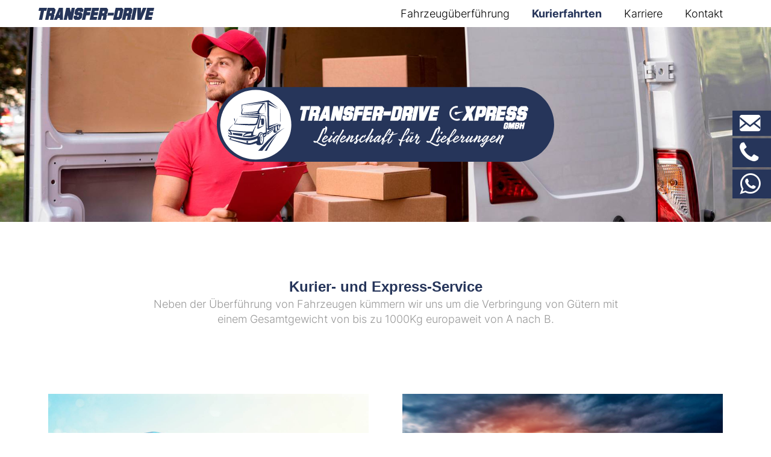

--- FILE ---
content_type: text/html; charset=UTF-8
request_url: http://transfer-drive.com/de/kurierfahrten/
body_size: 3029
content:
<!DOCTYPE html><html lang="de" xml:lang="de" class="nojs lang-de" data-lang="de" data-country="de"> <head> <title>Transfer Drive Express - Kurierfahrten</title> <meta http-equiv="content-type" content="text/html; charset=UTF-8" /> <meta name="application-name" content="Transfer Drive - Europaweite Fahrzeugüberführung und Expresslieferungen" /> <meta name="mobile-web-app-capable" content="yes" /> <meta name="apple-mobile-web-app-capable" content="yes" /> <meta name="viewport" content="width=device-width, initial-scale=1.0, user-scalable=yes" /> <meta name="keywords" content="fahren, Auto, Transfer, überführen, Überführung" /> <meta name="description" content="Leidenschaft fürs Fahren. Pünktlich, sorgfältig und sicher. Nach diesem Leitsatz bringen wir jährlich über 40.000 Fahrzeuge europaweit an ihr Ziel. Als einer der marktführenden Dienstleister auf diesem Gebiet vertrauen viele namhafte Kunden unserer langjährigen Erfahrung. Aktuell befindet sich unsere Website in der Überarbeitung. In Kürze können Sie sich hier, wie gewohnt, einen Überblick über unsere Leistungen verschaffen." /> <meta name="authors" content="Transfer-Drive GmbH" /> <meta name="designer" content="johannes lieven visuelle kommunikation" /> <meta name="robots" content="index, follow" /> <link rel="stylesheet" type="text/css" href="/_assets.d/css.d/style.min.css" /> <link rel="apple-touch-icon" sizes="180x180" href="/_assets.d/images.d/favicons.d/apple-touch-icon.png" /> <link rel="icon" type="image/png" sizes="32x32" href="/_assets.d/images.d/favicons.d/favicon-32x32.png" /> <link rel="icon" type="image/png" sizes="16x16" href="/_assets.d/images.d/favicons.d/favicon-16x16.png" /> <link rel="manifest" href="/_assets.d/manifests.d/site.webmanifest" /> <link rel="mask-icon" href="/_assets.d/images.d/favicons.d/safari-pinned-tab.svg" color="#26355" /> <link rel="shortcut icon" href="/_assets.d/images.d/favicons.d/favicon.ico" /> <meta name="msapplication-TileColor" content="#26355" /> <meta name="msapplication-config" content="/_assets.d/manifests.d/browserconfig.xml" /> <meta name="theme-color" content="#26355" /> <link rel="alternate" hreflang="de" href="/de/kurierfahrten" /></head> <body> <nav id="top" role="navigation" class="u-hidden-visually"> <ul> <li><a href="#navigation">zur Hauptnavigation</a></li> <li><a href="#content">zum Inhalt</a></li> </ul> </nav> <div id="pageWrapper"> <header role="banner" class="c-header"> <div class="o-container"> <div class="c-header__logo"> <a href="/de/"> <img src="/_assets.d/images.d/frame.d/title_transfer-drive.svg" alt="Transfer-Drive" /> </a> </div> <nav class="u-float-right"> <div class="c-header__nav"> <ul class="o-inline-list"> <li class="c-header__nav__item"> <a href="/de/fahrzeugueberfuehrungen/" class="c-header__nav__item__inner-item "> Fahrzeugüberführung </a> </li> <li class="c-header__nav__item"> <a href="/de/kurierfahrten/" class="c-header__nav__item__inner-item c-header__nav__item__inner-item--active"> Kurierfahrten </a> </li> <li class="c-header__nav__item"> <a href="/de/karriere/" class="c-header__nav__item__inner-item "> Karriere </a> </li> <li class="c-header__nav__item"> <a href="/de/kontakt/" class="c-header__nav__item__inner-item "> Kontakt </a> </li> </ul> </div> </nav> <button type="button" title="zur Hauptnavigation" class="c-header__nav__toggle-nav-button c-toggle-nav-button c-btn c-btn-link"> Menü </button> </div></header> <main role="main" id="content" class="c-main"> <aside class="c-main-herostage"> <div class="c-main-herostage__image"> <img src="/_assets.d/images.d/pages.d/kurierfahrten.jpg" alt="" loading="eager" /> </div> <img src="/_assets.d/images.d/frame.d/logo_transfer-drive-express.svg" alt="Transfer-Drive Express" class="c-main-herostage__logo" /> </aside> <article> <div class="o-container"> <div class="o-columns"> <section class="o-column"> <div class="c-main__info"> <h1> Kurier- und Express-Service </h1> <p> Neben der Überführung von Fahrzeugen kümmern wir uns um die Verbringung von Gütern mit einem Gesamtgewicht von bis zu 1000Kg europaweit von A nach B. </p> </div> </section> </div> <div class="o-columns"> <section class="o-column"> <div class="c-card"> <img src="/_assets.d/images.d/pages.d/kurierfahrten_kurierdienst.jpg" alt="" class="c-card__image" /> <h2> Kurierdienst </h2> <p> Es spielt keine Rolle, ob es sich um einzelne Fahrten oder Daueraufträge handelt bzw. in welche Ecke Europas Sie uns schicken, wir passen uns Ihren Wünschen an. Sprechen Sie mit uns über Ihre Bedürfnisse und gemeinsam finden wir die optimale Lösung für Sie. </p> </div> </section> <section class="o-column"> <div class="c-card"> <img src="/_assets.d/images.d/pages.d/kurierfahrten_express-service.jpg" alt="" class="c-card__image" /> <h2> Express-Service </h2> <p> Haben Sie einen Auftrag mit hoher Dringlichkeit? Mit unserer Flexibilität stehen wir Ihnen jederzeit zur Verfügung, um Ihnen einen reibungslosen Geschäftsablauf zu ermöglichen. Vor allem dann, wenn es mal nicht nach Plan läuft, haben Sie mit uns einen starken Partner an Ihrer Seite. </p> </div> </section> </div> <br /> <br /> <br /> <div class="o-columns"> <div class="o-column"> </div> <section class="o-column"> <div class="c-contact-bubble"> <a href="/de/kontakt/"> Kontakt </a> </div> </section> <div class="o-column"> </div> </div> </div> </article> </main> <footer role="contentinfo" class="c-footer c-footer--reduced"> <div class="o-container o-container"> <div class="o-columns"> <div class="o-column u-hidden"> <div class="c-footer__block-td"> <strong> Transfer-Drive GmbH </strong> <br /> Fritz-Müller-Straße 1,<br /> 73730 Esslingen am Neckar<br /> <br /> <strong> E-Mail: </strong> <a href="mailto:info@transfer-drive.com"> info@transfer-drive.com </a> <br /> <strong> Telefon: </strong> <a href="tel:+4971120703770"> +49 711 20 70 37 70 </a> <br /> <br /> <a href="https://de-de.facebook.com/transferdrivestgt/" target="_blank" rel="noopener noreferrer nofollow" class="c-footer__icon-link"> <img src="/_assets.d/images.d/icons.d/facebook.svg" alt="Transfer-Drive auf Facebook" /> </a> <a href="https://www.instagram.com/transfer_drive/" target="_blank" rel="noopener noreferrer nofollow" class="c-footer__icon-link"> <img src="/_assets.d/images.d/icons.d/instagram.svg" alt="Transfer-Drive auf Instagram" /> </a> </div> </div> <div class="o-column "> <div class="c-footer__block-tde"> <strong> Transfer-Drive Express GmbH </strong> <br /> Fritz-Müller-Straße 1,<br /> 73730 Esslingen am Neckar<br /> <br /> <strong> E-Mail: </strong> <a href="mailto:info@transfer-drive-express.com"> info@transfer-drive-express.com </a> <br /> <strong> Telefon: </strong> <a href="tel:+4971120703550"> +49 711 20 70 35 50 </a> <br /> <br /> <a href="https://de-de.facebook.com/transferdrivestgt/" target="_blank" rel="noopener noreferrer nofollow" class="c-footer__icon-link"> <img src="/_assets.d/images.d/icons.d/facebook.svg" alt="Transfer-Drive Express auf Facebook" /> </a> <a href="https://www.instagram.com/transfer_drive/" target="_blank" rel="noopener noreferrer nofollow" class="c-footer__icon-link"> <img src="/_assets.d/images.d/icons.d/instagram.svg" alt="Transfer-Drive Express auf Instagram" /> </a> </div> </div> <div class="o-column "> <nav class="c-footer__nav c-footer__nav--reduced"> <ul class="o-block-list"> <li> <a href="/de/fahrzeugueberfuehrungen/"> Fahrzeugüberführung </a> </li> <li> <a href="/de/kurierfahrten/"> Kurierfahrten </a> </li> <li> <a href="/de/karriere/"> Karriere </a> </li> <li> <a href="/de/kontakt/"> Kontakt </a> </li> <li> <a href="/de/impressum/"> Impressum </a> </li> <li> <a href="/de/datenschutz/"> Datenschutz </a> </li> </ul> </nav> </div> </div> </div> <div class="c-footer__copyright"> <div class="o-container"> <div class="o-columns"> <div class="o-column"> Copyright Transfer-Drive 2024 </div> </div> </div> </div></footer> </div> <div class="c-quickContact"> <a href="mailto:info@transfer-drive-express.com"> <span class="icon icon-envelope"></span> <span class="c-quickContact__details"> info@transfer-drive-express.com </span> </a> <a href="tel:+4971120703550"> <span class="icon icon-phone"></span> <span class="c-quickContact__details"> +49 711 20 70 35 50 </span> </a> <a href="https://wa.me/491736334389"> <span class="icon icon-whatsapp"></span> <span class="c-quickContact__details"> +49 173 63 34 389 </span> </a> </div> <script type="application/ld+json"> { "@context": "https://schema.org", "@type": "Organization", "@id": "https://transfer-drive.com", "name": "Transfer Drive GmbH", "url": "https://transfer-drive.com", "logo": "https://transfer-drive.com/_assets.d/images.d/frame.d/logo_transfer-drive.svg", "telephone": "+4971120703770" } </script> <script src="/_assets.d/js.d/script.min.js" type="text/javascript" defer="defer"></script> </body></html> <!-- (c) 2026 Transfer-Drive GmbH (https://transfer-drive.com) design: johannes lieven visuelle kommunikation (https://jl-vk.de) code: TreeDEV (https://tree-dev.de)-->

--- FILE ---
content_type: text/css
request_url: http://transfer-drive.com/_assets.d/css.d/style.min.css
body_size: 11373
content:
@charset "UTF-8";
/* ==========================================================================
   #CONFIG-VARIABLES
   ========================================================================== */
/* ==========================================================================
   #ANIMATIONS-TRANSITIONS-VARIABLES
   ========================================================================== */
/* ==========================================================================
   #BREAKPOINTS-VARIABLES
   ========================================================================== */
/**
 * Breakpoints needed for sass-mq mixin
 */
/* ==========================================================================
#COLOR-VARIABLES
========================================================================== */
/* ==========================================================================
   #SPACING-VARIABLES
   ========================================================================== */
/* ==========================================================================
   #TYPOGRAPHY-VARIABLES
   ========================================================================== */
/* ==========================================================================
   #Z-LAYERS-VARIABLES
   ========================================================================== */
/*! normalize.css v8.0.1 | MIT License | github.com/necolas/normalize.css */
/* Document
   ========================================================================== */
/**
 * 1. Correct the line height in all browsers.
 * 2. Prevent adjustments of font size after orientation changes in iOS.
 */
html {
  line-height: 1.15;
  /* 1 */
  -webkit-text-size-adjust: 100%;
  /* 2 */ }

/* Sections
   ========================================================================== */
/**
 * Remove the margin in all browsers.
 */
body {
  margin: 0; }

/**
 * Render the `main` element consistently in IE.
 */
main {
  display: block; }

/**
 * Correct the font size and margin on `h1` elements within `section` and
 * `article` contexts in Chrome, Firefox, and Safari.
 */
h1 {
  font-size: 2em;
  margin: 0.67em 0; }

/* Grouping content
   ========================================================================== */
/**
 * 1. Add the correct box sizing in Firefox.
 * 2. Show the overflow in Edge and IE.
 */
hr {
  box-sizing: content-box;
  /* 1 */
  height: 0;
  /* 1 */
  overflow: visible;
  /* 2 */ }

/**
 * 1. Correct the inheritance and scaling of font size in all browsers.
 * 2. Correct the odd `em` font sizing in all browsers.
 */
pre {
  font-family: monospace, monospace;
  /* 1 */
  font-size: 1em;
  /* 2 */ }

/* Text-level semantics
   ========================================================================== */
/**
 * Remove the gray background on active links in IE 10.
 */
a {
  background-color: transparent; }

/**
 * 1. Remove the bottom border in Chrome 57-
 * 2. Add the correct text decoration in Chrome, Edge, IE, Opera, and Safari.
 */
abbr[title] {
  border-bottom: none;
  /* 1 */
  text-decoration: underline;
  /* 2 */
  text-decoration: underline dotted;
  /* 2 */ }

/**
 * Add the correct font weight in Chrome, Edge, and Safari.
 */
b,
strong {
  font-weight: bolder; }

/**
 * 1. Correct the inheritance and scaling of font size in all browsers.
 * 2. Correct the odd `em` font sizing in all browsers.
 */
code,
kbd,
samp {
  font-family: monospace, monospace;
  /* 1 */
  font-size: 1em;
  /* 2 */ }

/**
 * Add the correct font size in all browsers.
 */
small {
  font-size: 80%; }

/**
 * Prevent `sub` and `sup` elements from affecting the line height in
 * all browsers.
 */
sub,
sup {
  font-size: 75%;
  line-height: 0;
  position: relative;
  vertical-align: baseline; }

sub {
  bottom: -0.25em; }

sup {
  top: -0.5em; }

/* Embedded content
   ========================================================================== */
/**
 * Remove the border on images inside links in IE 10.
 */
img {
  border-style: none; }

/* Forms
   ========================================================================== */
/**
 * 1. Change the font styles in all browsers.
 * 2. Remove the margin in Firefox and Safari.
 */
button,
input,
optgroup,
select,
textarea {
  font-family: inherit;
  /* 1 */
  font-size: 100%;
  /* 1 */
  line-height: 1.15;
  /* 1 */
  margin: 0;
  /* 2 */ }

/**
 * Show the overflow in IE.
 * 1. Show the overflow in Edge.
 */
button,
input {
  /* 1 */
  overflow: visible; }

/**
 * Remove the inheritance of text transform in Edge, Firefox, and IE.
 * 1. Remove the inheritance of text transform in Firefox.
 */
button,
select {
  /* 1 */
  text-transform: none; }

/**
 * Correct the inability to style clickable types in iOS and Safari.
 */
button,
[type="button"],
[type="reset"],
[type="submit"] {
  -webkit-appearance: button; }

/**
 * Remove the inner border and padding in Firefox.
 */
button::-moz-focus-inner,
[type="button"]::-moz-focus-inner,
[type="reset"]::-moz-focus-inner,
[type="submit"]::-moz-focus-inner {
  border-style: none;
  padding: 0; }

/**
 * Restore the focus styles unset by the previous rule.
 */
button:-moz-focusring,
[type="button"]:-moz-focusring,
[type="reset"]:-moz-focusring,
[type="submit"]:-moz-focusring {
  outline: 1px dotted ButtonText; }

/**
 * Correct the padding in Firefox.
 */
fieldset {
  padding: 0.35em 0.75em 0.625em; }

/**
 * 1. Correct the text wrapping in Edge and IE.
 * 2. Correct the color inheritance from `fieldset` elements in IE.
 * 3. Remove the padding so developers are not caught out when they zero out
 *    `fieldset` elements in all browsers.
 */
legend {
  box-sizing: border-box;
  /* 1 */
  color: inherit;
  /* 2 */
  display: table;
  /* 1 */
  max-width: 100%;
  /* 1 */
  padding: 0;
  /* 3 */
  white-space: normal;
  /* 1 */ }

/**
 * Add the correct vertical alignment in Chrome, Firefox, and Opera.
 */
progress {
  vertical-align: baseline; }

/**
 * Remove the default vertical scrollbar in IE 10+.
 */
textarea {
  overflow: auto; }

/**
 * 1. Add the correct box sizing in IE 10.
 * 2. Remove the padding in IE 10.
 */
[type="checkbox"],
[type="radio"] {
  box-sizing: border-box;
  /* 1 */
  padding: 0;
  /* 2 */ }

/**
 * Correct the cursor style of increment and decrement buttons in Chrome.
 */
[type="number"]::-webkit-inner-spin-button,
[type="number"]::-webkit-outer-spin-button {
  height: auto; }

/**
 * 1. Correct the odd appearance in Chrome and Safari.
 * 2. Correct the outline style in Safari.
 */
[type="search"] {
  -webkit-appearance: textfield;
  /* 1 */
  outline-offset: -2px;
  /* 2 */ }

/**
 * Remove the inner padding in Chrome and Safari on macOS.
 */
[type="search"]::-webkit-search-decoration {
  -webkit-appearance: none; }

/**
 * 1. Correct the inability to style clickable types in iOS and Safari.
 * 2. Change font properties to `inherit` in Safari.
 */
::-webkit-file-upload-button {
  -webkit-appearance: button;
  /* 1 */
  font: inherit;
  /* 2 */ }

/* Interactive
   ========================================================================== */
/*
 * Add the correct display in Edge, IE 10+, and Firefox.
 */
details {
  display: block; }

/*
 * Add the correct display in all browsers.
 */
summary {
  display: list-item; }

/* Misc
   ========================================================================== */
/**
 * Add the correct display in IE 10+.
 */
template {
  display: none; }

/**
 * Add the correct display in IE 10.
 */
[hidden] {
  display: none; }

::selection {
  background: #26355a;
  background: rgba(38, 53, 90, 0.3); }

::-moz-selection {
  background: #26355a;
  background: rgba(38, 53, 90, 0.3); }

* {
  -webkit-tap-highlight-color: rgba(38, 53, 90, 0.2); }

/* inter-300 - latin */
@font-face {
  font-family: 'Inter';
  font-style: normal;
  font-weight: 300;
  font-display: swap;
  src: local(""), url("/_assets.d/fonts.d/inter-v3-latin-300.woff2") format("woff2"), url("/_assets.d/fonts.d/inter-v3-latin-300.woff") format("woff");
  /* Chrome 6+, Firefox 3.6+, IE 9+, Safari 5.1+ */ }

/* inter-700 - latin */
@font-face {
  font-family: 'Inter';
  font-style: normal;
  font-weight: 700;
  font-display: swap;
  src: local(""), url("/_assets.d/fonts.d/inter-v3-latin-700.woff2") format("woff2"), url("/_assets.d/fonts.d/inter-v3-latin-700.woff") format("woff");
  /* Chrome 6+, Firefox 3.6+, IE 9+, Safari 5.1+ */ }

@font-face {
  font-family: "tdfont";
  src: url("/_assets.d/iconFonts.d//tdfont.eot?rjph63");
  src: url("/_assets.d/iconFonts.d//tdfont.eot?rjph63#iefix") format("embedded-opentype"), url("/_assets.d/iconFonts.d//tdfont.ttf?rjph63") format("truetype"), url("/_assets.d/iconFonts.d//tdfont.woff?rjph63") format("woff"), url("/_assets.d/iconFonts.d//tdfont.svg?rjph63#tdfont") format("svg");
  font-weight: normal;
  font-style: normal;
  font-display: block; }

[class^="icon-"], [class*=" icon-"] {
  /* use !important to prevent issues with browser extensions that change fonts */
  font-family: "tdfont" !important;
  speak: never;
  font-style: normal;
  font-weight: normal;
  font-variant: normal;
  text-transform: none;
  line-height: 1;
  /* Better Font Rendering =========== */
  -webkit-font-smoothing: antialiased;
  -moz-osx-font-smoothing: grayscale; }

.icon-whatsapp:before {
  content: ""; }

.icon-phone:before {
  content: ""; }

.icon-envelope:before {
  content: ""; }

*,
*:before,
*:after {
  box-sizing: inherit; }

body {
  display: flex;
  flex-direction: column;
  height: 100vh;
  font-family: "Inter", -apple-system, BlinkMacSystemFont, "Segoe UI", Oxygen-Sans, Ubuntu, Cantarell, "Helvetica Neue", sans-serif;
  font-size: 18px;
  font-weight: 300;
  line-height: 1.4;
  color: #000000;
  background-color: #ffffff;
  -webkit-font-smoothing: antialiased;
  -moz-osx-font-smoothing: grayscale; }
  body.is-blocked, body.is-modal-open, body.is-gradpanel-open {
    overflow: hidden; }
  body.is-nav-mobile-open {
    overflow: hidden; }
    @media (min-width: 70em) {
      body.is-nav-mobile-open {
        overflow: visible;
        -webkit-overflow-scrolling: touch; } }

#pageWrapper {
  min-width: 300px;
  min-height: 100vh;
  padding: 0;
  max-width: 100vw; }

html {
  box-sizing: border-box; }

a {
  transition: color 0.3s cubic-bezier(0.23, 1, 0.32, 1);
  color: #000000;
  text-decoration: none; }
  a:hover, a:active, a:focus {
    color: #26355a; }

figure {
  margin: 0; }

img {
  border: 0;
  width: 100%; }

address {
  font-style: initial; }

p {
  margin: 0; }

h1,
h2,
h3,
h4,
h5 {
  color: #26355a;
  line-height: 1;
  font-family: "Inter Slab", -apple-system, BlinkMacSystemFont, "Segoe UI", Oxygen-Sans, Ubuntu, Cantarell, "Helvetica Neue", sans-serif; }

h1 {
  font-size: 1.5rem; }

h2 {
  font-size: 1.5rem; }

h1,
h2,
h3,
h4,
h5 {
  color: #26355a;
  line-height: 1;
  font-family: "Inter Slab", -apple-system, BlinkMacSystemFont, "Segoe UI", Oxygen-Sans, Ubuntu, Cantarell, "Helvetica Neue", sans-serif; }

h1 {
  font-size: 1.5rem; }

h2 {
  font-size: 1.5rem; }

.o-grid {
  display: grid;
  max-width: 1800px;
  margin: 0 auto;
  grid-template-columns: repeat(12, 1fr);
  grid-template-rows: auto;
  column-gap: 12px;
  row-gap: 12px; }
  @media (min-width: 54.85714em) {
    .o-grid {
      column-gap: 18px;
      row-gap: 18px; } }
  @media (min-width: 70em) {
    .o-grid {
      column-gap: 24px;
      row-gap: 24px; } }
  .o-grid.o-grid--product {
    align-items: stretch; }
    .o-grid.o-grid--product .o-grid__main-nav {
      display: none; }
      @media (min-width: 70em) {
        .o-grid.o-grid--product .o-grid__main-nav {
          display: block;
          padding: 0;
          grid-column: 1 / 3;
          grid-row: 1 / 3; } }
    .o-grid.o-grid--product .o-grid__main-content {
      padding-left: 1.5rem;
      padding-right: 1.5rem;
      grid-column: 1 / 13; }
      @media (min-width: 70em) {
        .o-grid.o-grid--product .o-grid__main-content {
          padding: 0;
          grid-column: 3 / 10; } }
    .o-grid.o-grid--product .o-grid__aside {
      grid-row: 3 / 3;
      grid-column: 1 / 13; }
      @media (max-width: 69.99em) {
        .o-grid.o-grid--product .o-grid__aside {
          max-width: 300px;
          margin: 0 auto; } }
      @media (min-width: 70em) {
        .o-grid.o-grid--product .o-grid__aside {
          min-width: 240px;
          grid-row: 1 / 3;
          grid-column: 11 / 13; } }
  .o-grid.o-grid--productCategory {
    align-items: stretch; }
    .o-grid.o-grid--productCategory .o-grid__main-intro {
      padding-left: 1.5rem;
      padding-right: 1.5rem;
      grid-column: 1 / 13; }
      @media (min-width: 70em) {
        .o-grid.o-grid--productCategory .o-grid__main-intro {
          padding: 0;
          grid-column: 4 / 8; } }
    .o-grid.o-grid--productCategory .o-grid__main-nav {
      display: none; }
      @media (min-width: 70em) {
        .o-grid.o-grid--productCategory .o-grid__main-nav {
          display: block;
          padding: 0;
          grid-column: 1 / 3;
          grid-row: 1 / 3; } }
    .o-grid.o-grid--productCategory .o-grid__main-content {
      padding-left: 1.5rem;
      padding-right: 1.5rem;
      grid-column: 1 / 13; }
      @media (min-width: 70em) {
        .o-grid.o-grid--productCategory .o-grid__main-content {
          padding: 0;
          grid-column: 4 / 9; } }
    .o-grid.o-grid--productCategory .o-grid__aside {
      grid-row: 3 / 3;
      grid-column: 1 / 13; }
      @media (max-width: 69.99em) {
        .o-grid.o-grid--productCategory .o-grid__aside {
          max-width: 300px;
          margin: 0 auto; } }
      @media (min-width: 70em) {
        .o-grid.o-grid--productCategory .o-grid__aside {
          min-width: 240px;
          grid-row: 1 / 3;
          grid-column: 10 / 12; } }
  .o-grid.o-grid--productCategories {
    align-items: stretch; }
    .o-grid.o-grid--productCategories .o-grid__main-intro {
      padding-left: 1.5rem;
      padding-right: 1.5rem;
      grid-column: 1 / 13; }
      @media (min-width: 70em) {
        .o-grid.o-grid--productCategories .o-grid__main-intro {
          padding: 0;
          grid-column: 3 / 9; } }
    .o-grid.o-grid--productCategories .o-grid__main-content {
      padding-left: 1.5rem;
      padding-right: 1.5rem;
      grid-column: 1 / 13; }
      @media (min-width: 70em) {
        .o-grid.o-grid--productCategories .o-grid__main-content {
          padding: 0;
          grid-column: 1 / 10; } }
    .o-grid.o-grid--productCategories .o-grid__aside {
      grid-row: 3 / 3;
      grid-column: 1 / 13; }
      @media (max-width: 69.99em) {
        .o-grid.o-grid--productCategories .o-grid__aside {
          max-width: 300px;
          margin: 0 auto; } }
      @media (min-width: 70em) {
        .o-grid.o-grid--productCategories .o-grid__aside {
          min-width: 240px;
          grid-row: 1 / 3;
          grid-column: 10 / 12; } }
  .o-grid.o-grid--service {
    align-items: stretch; }
    .o-grid.o-grid--service .o-grid__main-intro {
      padding-left: 1.5rem;
      padding-right: 1.5rem;
      grid-column: 1 / 13; }
      @media (min-width: 70em) {
        .o-grid.o-grid--service .o-grid__main-intro {
          padding: 0;
          grid-column: 3 / 9; } }
    .o-grid.o-grid--service .o-grid__main-content {
      padding-left: 1.5rem;
      padding-right: 1.5rem;
      grid-column: 1 / 13; }
      @media (min-width: 70em) {
        .o-grid.o-grid--service .o-grid__main-content {
          padding: 0;
          grid-column: 2 / 10; } }
    .o-grid.o-grid--service .o-grid__aside {
      grid-row: 3 / 3;
      grid-column: 1 / 13; }
      @media (max-width: 69.99em) {
        .o-grid.o-grid--service .o-grid__aside {
          max-width: 300px;
          margin: 0 auto; } }
      @media (min-width: 70em) {
        .o-grid.o-grid--service .o-grid__aside {
          min-width: 240px;
          grid-row: 1 / 3;
          grid-column: 10 / 12; } }
  .o-grid.o-grid--home {
    align-items: stretch; }
    .o-grid.o-grid--home .o-grid__main-intro {
      padding-left: 1.5rem;
      padding-right: 1.5rem;
      grid-column: 1 / 13; }
      @media (min-width: 70em) {
        .o-grid.o-grid--home .o-grid__main-intro {
          padding: 0;
          grid-column: 2 / 7; } }
    .o-grid.o-grid--home .o-grid__main-content {
      padding-left: 1.5rem;
      padding-right: 1.5rem;
      grid-column: 1 / 13; }
      @media (min-width: 70em) {
        .o-grid.o-grid--home .o-grid__main-content {
          padding: 0;
          grid-column: 2 / 8; } }
    .o-grid.o-grid--home .o-grid__aside {
      grid-row: 3 / 3;
      grid-column: 1 / 13; }
      @media (max-width: 69.99em) {
        .o-grid.o-grid--home .o-grid__aside {
          margin: 0 auto; } }
      @media (min-width: 70em) {
        .o-grid.o-grid--home .o-grid__aside {
          min-width: 240px;
          grid-row: 1 / 3;
          grid-column: 10 / 12; } }
  .o-grid.o-grid--contact {
    align-items: stretch; }
    .o-grid.o-grid--contact .o-grid__main-intro {
      padding-left: 1.5rem;
      padding-right: 1.5rem;
      grid-column: 1 / 13; }
      @media (min-width: 70em) {
        .o-grid.o-grid--contact .o-grid__main-intro {
          padding: 0;
          grid-column: 3 / 8; } }
    .o-grid.o-grid--contact .o-grid__main-content {
      padding-left: 1.5rem;
      padding-right: 1.5rem;
      grid-column: 1 / 13; }
      @media (min-width: 70em) {
        .o-grid.o-grid--contact .o-grid__main-content {
          padding: 0;
          grid-column: 3 / 7; } }
  .o-grid.o-grid--not-found, .o-grid.o-grid--search {
    align-items: stretch; }
    .o-grid.o-grid--not-found .o-grid__main-intro, .o-grid.o-grid--search .o-grid__main-intro {
      padding-left: 1.5rem;
      padding-right: 1.5rem;
      grid-column: 1 / 13; }
      @media (min-width: 70em) {
        .o-grid.o-grid--not-found .o-grid__main-intro, .o-grid.o-grid--search .o-grid__main-intro {
          padding: 0;
          grid-column: 3 / 11; } }
    .o-grid.o-grid--not-found .o-grid__main-content, .o-grid.o-grid--search .o-grid__main-content {
      padding-left: 1.5rem;
      padding-right: 1.5rem;
      grid-column: 1 / 13; }
      @media (min-width: 70em) {
        .o-grid.o-grid--not-found .o-grid__main-content, .o-grid.o-grid--search .o-grid__main-content {
          padding: 0;
          grid-column: 3 / 11; } }

.o-grid__aside {
  grid-row-start: 1; }

.o-grid__item {
  display: grid-item; }

.o-columns {
  display: flex;
  flex-direction: column;
  padding: 0;
  width: 100%; }
  .o-columns.o-columns--no-padding {
    padding: 0; }
    .o-columns.o-columns--no-padding > .column {
      padding: 0; }
  .o-columns.o-columns--wrap {
    flex-wrap: wrap; }
  .o-columns.o-columns--top {
    align-items: flex-start; }
  .o-columns.o-columns--bottom {
    align-items: flex-end; }
  .o-columns.o-columns--center {
    align-items: center; }
  .o-columns.o-columns--stretch {
    align-items: stretch; }
  .o-columns.o-columns--baseline {
    align-items: baseline; }
  .o-columns .o-column {
    display: block;
    flex: 1 1 auto;
    margin-left: 0;
    max-width: 100%;
    width: 100%; }
    .o-columns .o-column.o-column--offset-10 {
      margin-left: 10%; }
    .o-columns .o-column.o-column--offset-20 {
      margin-left: 20%; }
    .o-columns .o-column.o-column--offset-25 {
      margin-left: 25%; }
    .o-columns .o-column.o-column--offset-30 {
      margin-left: 30%; }
    .o-columns .o-column.o-column--offset-33 {
      margin-left: 33.3333%; }
    .o-columns .o-column.o-column--offset-50 {
      margin-left: 50%; }
    .o-columns .o-column.o-column--offset-66 {
      margin-left: 66.6666%; }
    .o-columns .o-column.o-column--offset-70 {
      margin-left: 70%; }
    .o-columns .o-column.o-column--offset-75 {
      margin-left: 75%; }
    .o-columns .o-column.o-column--offset-80 {
      margin-left: 80%; }
    .o-columns .o-column.o-column--offset-90 {
      margin-left: 90%; }
    .o-columns .o-column.o-column--10 {
      flex: 0 0 10%;
      max-width: 10%; }
    .o-columns .o-column.o-column--20 {
      flex: 0 0 20%;
      max-width: 20%; }
    .o-columns .o-column.o-column--25 {
      flex: 0 0 25%;
      max-width: 25%; }
    .o-columns .o-column.o-column--30 {
      flex: 0 0 30%;
      max-width: 30%; }
    .o-columns .o-column.o-column--33 {
      flex: 0 0 33.3333%;
      max-width: 33.3333%; }
    .o-columns .o-column.o-column--40 {
      flex: 0 0 40%;
      max-width: 40%; }
    .o-columns .o-column.o-column--50 {
      flex: 0 0 50%;
      max-width: 50%; }
    .o-columns .o-column.o-column--60 {
      flex: 0 0 60%;
      max-width: 60%; }
    .o-columns .o-column.o-column--66 {
      flex: 0 0 66.6666%;
      max-width: 66.6666%; }
    .o-columns .o-column.o-column--70 {
      flex: 0 0 70%;
      max-width: 70%; }
    .o-columns .o-column.o-column--75 {
      flex: 0 0 75%;
      max-width: 75%; }
    .o-columns .o-column.o-column--80 {
      flex: 0 0 80%;
      max-width: 80%; }
    .o-columns .o-column.o-column--90 {
      flex: 0 0 90%;
      max-width: 90%; }
    .o-columns .o-column.o-column--top {
      align-self: flex-start; }
    .o-columns .o-column.o-column--bottom {
      align-self: flex-end; }
    .o-columns .o-column.o-column--center {
      align-self: center; }
    @media (max-width: 69.99em) {
      .o-columns .o-column.o-column--desktop-only {
        flex: 1 0 100%;
        max-width: 100%; } }

.o-columns {
  margin-left: -6px;
  width: calc(100% + 12px); }
  .o-columns .o-column {
    padding: 0 6px; }

@media (min-width: 45.71429em) {
  .o-columns--phablet.o-columns {
    flex-direction: row;
    margin-left: -12px;
    width: calc(100% + 24px); }
    .o-columns--phablet.o-columns .o-column {
      padding: 0 12px; } }

@media (min-width: 45.71429em) {
  .o-columns--tablet.o-columns {
    flex-direction: row;
    margin-left: -12px;
    width: calc(100% + 24px); }
    .o-columns--tablet.o-columns .o-column {
      padding: 0 12px; } }

@media (min-width: 54.85714em) {
  .o-columns--tablet.o-columns {
    flex-direction: row;
    margin-left: -12px;
    width: calc(100% + 24px); }
    .o-columns--tablet.o-columns .o-column {
      padding: 0 12px; } }

@media (min-width: 70em) {
  .o-columns {
    flex-direction: row;
    margin-left: -12px;
    width: calc(100% + 24px); }
    .o-columns .o-column {
      padding: 0 12px; } }

@media (min-width: 22.85714em) {
  .o-columns .o-column--10--mobile {
    flex: 0 0 10%;
    max-width: 10%; }
  .o-columns .o-column--20--mobile {
    flex: 0 0 20%;
    max-width: 20%; }
  .o-columns .o-column--25--mobile {
    flex: 0 0 25%;
    max-width: 25%; }
  .o-columns .o-column--30--mobile {
    flex: 0 0 30%;
    max-width: 30%; }
  .o-columns .o-column--33--mobile {
    flex: 0 0 33.3333%;
    max-width: 33.3333%; }
  .o-columns .o-column--40--mobile {
    flex: 0 0 40%;
    max-width: 40%; }
  .o-columns .o-column--50--mobile {
    flex: 0 0 50%;
    max-width: 50%; }
  .o-columns .o-column--60--mobile {
    flex: 0 0 60%;
    max-width: 60%; }
  .o-columns .o-column--66--mobile {
    flex: 0 0 66.6666%;
    max-width: 66.6666%; }
  .o-columns .o-column--70--mobile {
    flex: 0 0 70%;
    max-width: 70%; }
  .o-columns .o-column--75--mobile {
    flex: 0 0 75%;
    max-width: 75%; }
  .o-columns .o-column--80--mobile {
    flex: 0 0 80%;
    max-width: 80%; }
  .o-columns .o-column--90--mobile {
    flex: 0 0 90%;
    max-width: 90%; }
  .o-columns .o-column--offset-5--mobile {
    margin-left: 5%; }
  .o-columns .o-column--offset-10--mobile {
    margin-left: 10%; }
  .o-columns .o-column--offset-20--mobile {
    margin-left: 20%; }
  .o-columns .o-column--offset-25--mobile {
    margin-left: 25%; }
  .o-columns .o-column--offset-30--mobile {
    margin-left: 30%; }
  .o-columns .o-column--offset-33--mobile {
    margin-left: 33.3333%; }
  .o-columns .o-column--offset-50--mobile {
    margin-left: 50%; }
  .o-columns .o-column--offset-66--mobile {
    margin-left: 66.6666%; }
  .o-columns .o-column--offset-70--mobile {
    margin-left: 70%; }
  .o-columns .o-column--offset-75--mobile {
    margin-left: 75%; }
  .o-columns .o-column--offset-80--mobile {
    margin-left: 80%; }
  .o-columns .o-column--offset-90--mobile {
    margin-left: 90%; } }

@media (min-width: 45.71429em) {
  .o-columns .o-column--10--phablet {
    flex: 0 0 10%;
    max-width: 10%; }
  .o-columns .o-column--20--phablet {
    flex: 0 0 20%;
    max-width: 20%; }
  .o-columns .o-column--25--phablet {
    flex: 0 0 25%;
    max-width: 25%; }
  .o-columns .o-column--30--phablet {
    flex: 0 0 30%;
    max-width: 30%; }
  .o-columns .o-column--33--phablet {
    flex: 0 0 33.3333%;
    max-width: 33.3333%; }
  .o-columns .o-column--40--phablet {
    flex: 0 0 40%;
    max-width: 40%; }
  .o-columns .o-column--50--phablet {
    flex: 0 0 50%;
    max-width: 50%; }
  .o-columns .o-column--60--phablet {
    flex: 0 0 60%;
    max-width: 60%; }
  .o-columns .o-column--66--phablet {
    flex: 0 0 66.6666%;
    max-width: 66.6666%; }
  .o-columns .o-column--70--phablet {
    flex: 0 0 70%;
    max-width: 70%; }
  .o-columns .o-column--75--phablet {
    flex: 0 0 75%;
    max-width: 75%; }
  .o-columns .o-column--80--phablet {
    flex: 0 0 80%;
    max-width: 80%; }
  .o-columns .o-column--90--phablet {
    flex: 0 0 90%;
    max-width: 90%; }
  .o-columns .o-column--offset-5--phablet {
    margin-left: 5%; }
  .o-columns .o-column--offset-10--phablet {
    margin-left: 10%; }
  .o-columns .o-column--offset-20--phablet {
    margin-left: 20%; }
  .o-columns .o-column--offset-25--phablet {
    margin-left: 25%; }
  .o-columns .o-column--offset-30--phablet {
    margin-left: 30%; }
  .o-columns .o-column--offset-33--phablet {
    margin-left: 33.3333%; }
  .o-columns .o-column--offset-50--phablet {
    margin-left: 50%; }
  .o-columns .o-column--offset-66--phablet {
    margin-left: 66.6666%; }
  .o-columns .o-column--offset-70--phablet {
    margin-left: 70%; }
  .o-columns .o-column--offset-75--phablet {
    margin-left: 75%; }
  .o-columns .o-column--offset-80--phablet {
    margin-left: 80%; }
  .o-columns .o-column--offset-90--phablet {
    margin-left: 90%; } }

@media (min-width: 54.85714em) {
  .o-columns .o-column--10--tablet {
    flex: 0 0 10%;
    max-width: 10%; }
  .o-columns .o-column--20--tablet {
    flex: 0 0 20%;
    max-width: 20%; }
  .o-columns .o-column--25--tablet {
    flex: 0 0 25%;
    max-width: 25%; }
  .o-columns .o-column--30--tablet {
    flex: 0 0 30%;
    max-width: 30%; }
  .o-columns .o-column--33--tablet {
    flex: 0 0 33.3333%;
    max-width: 33.3333%; }
  .o-columns .o-column--40--tablet {
    flex: 0 0 40%;
    max-width: 40%; }
  .o-columns .o-column--50--tablet {
    flex: 0 0 50%;
    max-width: 50%; }
  .o-columns .o-column--60--tablet {
    flex: 0 0 60%;
    max-width: 60%; }
  .o-columns .o-column--66--tablet {
    flex: 0 0 66.6666%;
    max-width: 66.6666%; }
  .o-columns .o-column--70--tablet {
    flex: 0 0 70%;
    max-width: 70%; }
  .o-columns .o-column--75--tablet {
    flex: 0 0 75%;
    max-width: 75%; }
  .o-columns .o-column--80--tablet {
    flex: 0 0 80%;
    max-width: 80%; }
  .o-columns .o-column--90--tablet {
    flex: 0 0 90%;
    max-width: 90%; }
  .o-columns .o-column--offset-5--tablet {
    margin-left: 5%; }
  .o-columns .o-column--offset-10--tablet {
    margin-left: 10%; }
  .o-columns .o-column--offset-20--tablet {
    margin-left: 20%; }
  .o-columns .o-column--offset-25--tablet {
    margin-left: 25%; }
  .o-columns .o-column--offset-30--tablet {
    margin-left: 30%; }
  .o-columns .o-column--offset-33--tablet {
    margin-left: 33.3333%; }
  .o-columns .o-column--offset-50--tablet {
    margin-left: 50%; }
  .o-columns .o-column--offset-66--tablet {
    margin-left: 66.6666%; }
  .o-columns .o-column--offset-70--tablet {
    margin-left: 70%; }
  .o-columns .o-column--offset-75--tablet {
    margin-left: 75%; }
  .o-columns .o-column--offset-80--tablet {
    margin-left: 80%; }
  .o-columns .o-column--offset-90--tablet {
    margin-left: 90%; } }

@media (min-width: 70em) {
  .o-columns .o-column--10--desktop {
    flex: 0 0 10%;
    max-width: 10%; }
  .o-columns .o-column--20--desktop {
    flex: 0 0 20%;
    max-width: 20%; }
  .o-columns .o-column--25--desktop {
    flex: 0 0 25%;
    max-width: 25%; }
  .o-columns .o-column--30--desktop {
    flex: 0 0 30%;
    max-width: 30%; }
  .o-columns .o-column--33--desktop {
    flex: 0 0 33.3333%;
    max-width: 33.3333%; }
  .o-columns .o-column--40--desktop {
    flex: 0 0 40%;
    max-width: 40%; }
  .o-columns .o-column--50--desktop {
    flex: 0 0 50%;
    max-width: 50%; }
  .o-columns .o-column--60--desktop {
    flex: 0 0 60%;
    max-width: 60%; }
  .o-columns .o-column--66--desktop {
    flex: 0 0 66.6666%;
    max-width: 66.6666%; }
  .o-columns .o-column--70--desktop {
    flex: 0 0 70%;
    max-width: 70%; }
  .o-columns .o-column--75--desktop {
    flex: 0 0 75%;
    max-width: 75%; }
  .o-columns .o-column--80--desktop {
    flex: 0 0 80%;
    max-width: 80%; }
  .o-columns .o-column--90--desktop {
    flex: 0 0 90%;
    max-width: 90%; }
  .o-columns .o-column--offset-5--desktop {
    margin-left: 5%; }
  .o-columns .o-column--offset-10--desktop {
    margin-left: 10%; }
  .o-columns .o-column--offset-20--desktop {
    margin-left: 20%; }
  .o-columns .o-column--offset-25--desktop {
    margin-left: 25%; }
  .o-columns .o-column--offset-30--desktop {
    margin-left: 30%; }
  .o-columns .o-column--offset-33--desktop {
    margin-left: 33.3333%; }
  .o-columns .o-column--offset-50--desktop {
    margin-left: 50%; }
  .o-columns .o-column--offset-66--desktop {
    margin-left: 66.6666%; }
  .o-columns .o-column--offset-70--desktop {
    margin-left: 70%; }
  .o-columns .o-column--offset-75--desktop {
    margin-left: 75%; }
  .o-columns .o-column--offset-80--desktop {
    margin-left: 80%; }
  .o-columns .o-column--offset-90--desktop {
    margin-left: 90%; } }

@media (min-width: 91.42857em) {
  .o-columns .o-column--10--wide {
    flex: 0 0 10%;
    max-width: 10%; }
  .o-columns .o-column--20--wide {
    flex: 0 0 20%;
    max-width: 20%; }
  .o-columns .o-column--25--wide {
    flex: 0 0 25%;
    max-width: 25%; }
  .o-columns .o-column--30--wide {
    flex: 0 0 30%;
    max-width: 30%; }
  .o-columns .o-column--33--wide {
    flex: 0 0 33.3333%;
    max-width: 33.3333%; }
  .o-columns .o-column--40--wide {
    flex: 0 0 40%;
    max-width: 40%; }
  .o-columns .o-column--50--wide {
    flex: 0 0 50%;
    max-width: 50%; }
  .o-columns .o-column--60--wide {
    flex: 0 0 60%;
    max-width: 60%; }
  .o-columns .o-column--66--wide {
    flex: 0 0 66.6666%;
    max-width: 66.6666%; }
  .o-columns .o-column--70--wide {
    flex: 0 0 70%;
    max-width: 70%; }
  .o-columns .o-column--75--wide {
    flex: 0 0 75%;
    max-width: 75%; }
  .o-columns .o-column--80--wide {
    flex: 0 0 80%;
    max-width: 80%; }
  .o-columns .o-column--90--wide {
    flex: 0 0 90%;
    max-width: 90%; }
  .o-columns .o-column--offset-5--wide {
    margin-left: 5%; }
  .o-columns .o-column--offset-10--wide {
    margin-left: 10%; }
  .o-columns .o-column--offset-20--wide {
    margin-left: 20%; }
  .o-columns .o-column--offset-25--wide {
    margin-left: 25%; }
  .o-columns .o-column--offset-30--wide {
    margin-left: 30%; }
  .o-columns .o-column--offset-33--wide {
    margin-left: 33.3333%; }
  .o-columns .o-column--offset-50--wide {
    margin-left: 50%; }
  .o-columns .o-column--offset-66--wide {
    margin-left: 66.6666%; }
  .o-columns .o-column--offset-70--wide {
    margin-left: 70%; }
  .o-columns .o-column--offset-75--wide {
    margin-left: 75%; }
  .o-columns .o-column--offset-80--wide {
    margin-left: 80%; }
  .o-columns .o-column--offset-90--wide {
    margin-left: 90%; } }

@media (min-width: 137.14286em) {
  .o-columns .o-column--10--hd {
    flex: 0 0 10%;
    max-width: 10%; }
  .o-columns .o-column--20--hd {
    flex: 0 0 20%;
    max-width: 20%; }
  .o-columns .o-column--25--hd {
    flex: 0 0 25%;
    max-width: 25%; }
  .o-columns .o-column--30--hd {
    flex: 0 0 30%;
    max-width: 30%; }
  .o-columns .o-column--33--hd {
    flex: 0 0 33.3333%;
    max-width: 33.3333%; }
  .o-columns .o-column--40--hd {
    flex: 0 0 40%;
    max-width: 40%; }
  .o-columns .o-column--50--hd {
    flex: 0 0 50%;
    max-width: 50%; }
  .o-columns .o-column--60--hd {
    flex: 0 0 60%;
    max-width: 60%; }
  .o-columns .o-column--66--hd {
    flex: 0 0 66.6666%;
    max-width: 66.6666%; }
  .o-columns .o-column--70--hd {
    flex: 0 0 70%;
    max-width: 70%; }
  .o-columns .o-column--75--hd {
    flex: 0 0 75%;
    max-width: 75%; }
  .o-columns .o-column--80--hd {
    flex: 0 0 80%;
    max-width: 80%; }
  .o-columns .o-column--90--hd {
    flex: 0 0 90%;
    max-width: 90%; }
  .o-columns .o-column--offset-5--hd {
    margin-left: 5%; }
  .o-columns .o-column--offset-10--hd {
    margin-left: 10%; }
  .o-columns .o-column--offset-20--hd {
    margin-left: 20%; }
  .o-columns .o-column--offset-25--hd {
    margin-left: 25%; }
  .o-columns .o-column--offset-30--hd {
    margin-left: 30%; }
  .o-columns .o-column--offset-33--hd {
    margin-left: 33.3333%; }
  .o-columns .o-column--offset-50--hd {
    margin-left: 50%; }
  .o-columns .o-column--offset-66--hd {
    margin-left: 66.6666%; }
  .o-columns .o-column--offset-70--hd {
    margin-left: 70%; }
  .o-columns .o-column--offset-75--hd {
    margin-left: 75%; }
  .o-columns .o-column--offset-80--hd {
    margin-left: 80%; }
  .o-columns .o-column--offset-90--hd {
    margin-left: 90%; } }

@media (min-width: 274.28571em) {
  .o-columns .o-column--10--uhd {
    flex: 0 0 10%;
    max-width: 10%; }
  .o-columns .o-column--20--uhd {
    flex: 0 0 20%;
    max-width: 20%; }
  .o-columns .o-column--25--uhd {
    flex: 0 0 25%;
    max-width: 25%; }
  .o-columns .o-column--30--uhd {
    flex: 0 0 30%;
    max-width: 30%; }
  .o-columns .o-column--33--uhd {
    flex: 0 0 33.3333%;
    max-width: 33.3333%; }
  .o-columns .o-column--40--uhd {
    flex: 0 0 40%;
    max-width: 40%; }
  .o-columns .o-column--50--uhd {
    flex: 0 0 50%;
    max-width: 50%; }
  .o-columns .o-column--60--uhd {
    flex: 0 0 60%;
    max-width: 60%; }
  .o-columns .o-column--66--uhd {
    flex: 0 0 66.6666%;
    max-width: 66.6666%; }
  .o-columns .o-column--70--uhd {
    flex: 0 0 70%;
    max-width: 70%; }
  .o-columns .o-column--75--uhd {
    flex: 0 0 75%;
    max-width: 75%; }
  .o-columns .o-column--80--uhd {
    flex: 0 0 80%;
    max-width: 80%; }
  .o-columns .o-column--90--uhd {
    flex: 0 0 90%;
    max-width: 90%; }
  .o-columns .o-column--offset-5--uhd {
    margin-left: 5%; }
  .o-columns .o-column--offset-10--uhd {
    margin-left: 10%; }
  .o-columns .o-column--offset-20--uhd {
    margin-left: 20%; }
  .o-columns .o-column--offset-25--uhd {
    margin-left: 25%; }
  .o-columns .o-column--offset-30--uhd {
    margin-left: 30%; }
  .o-columns .o-column--offset-33--uhd {
    margin-left: 33.3333%; }
  .o-columns .o-column--offset-50--uhd {
    margin-left: 50%; }
  .o-columns .o-column--offset-66--uhd {
    margin-left: 66.6666%; }
  .o-columns .o-column--offset-70--uhd {
    margin-left: 70%; }
  .o-columns .o-column--offset-75--uhd {
    margin-left: 75%; }
  .o-columns .o-column--offset-80--uhd {
    margin-left: 80%; }
  .o-columns .o-column--offset-90--uhd {
    margin-left: 90%; } }

/* ==========================================================================
#CONTAINER-OBJECT
========================================================================== */
.o-container {
  padding-right: 16px;
  padding-left: 16px;
  width: 100%;
  max-width: 1200px;
  margin-right: auto;
  margin-left: auto; }
  @media (min-width: 54.85714em) {
    .o-container {
      padding-right: 24px;
      padding-left: 24px; } }
  @media (min-width: 70em) {
    .o-container {
      padding-right: 24px;
      padding-left: 24px; } }
  .o-container.o-container--narrower {
    max-width: 960px; }
  .o-container.o-container--wider {
    max-width: 1400px; }

/* ==========================================================================
   #WRAPPER-OBJECT
   ========================================================================== */
.o-wrapper {
  flex: 1 0 auto;
  overflow: visible;
  -webkit-overflow-scrolling: touch; }

/* ==========================================================================
   #MODAL-OBJECT
   ========================================================================== */
.o-modal {
  transition: transform 0.5s cubic-bezier(0.23, 1, 0.32, 1);
  position: fixed;
  z-index: 1004;
  left: 50%;
  top: 50%;
  display: none;
  width: 600px;
  max-width: 90%;
  max-width: calc(100% - 24px);
  max-height: 90%;
  max-height: calc(100% - 24px);
  overflow-x: hidden;
  overflow-y: auto;
  transform: translate(-50%, -200vh);
  transform: translate(-50%, calc(-100vh - 105%));
  will-change: transform;
  pointer-events: none;
  -webkit-overflow-scrolling: touch; }
  @supports (pointer-events: auto) {
    .o-modal {
      display: block;
      pointer-events: none; } }
  @media (min-width: 54.85714em) {
    .o-modal {
      max-width: calc(100% - 48px);
      max-height: calc(100% - 48px); } }
  @media (min-width: 70em) {
    .o-modal {
      max-width: calc(100% - 64px);
      max-height: calc(100% - 64px); } }
  .o-modal.is-active {
    transform: translate(-50%, -50%);
    pointer-events: auto; }

.o-block-list {
  margin: 0;
  padding: 0; }
  .o-block-list li {
    list-style-type: none;
    margin: 0;
    padding: 0;
    display: block; }
    .o-block-list li a {
      display: block; }

.o-inline-list {
  margin: 0;
  padding: 0; }
  .o-inline-list li {
    list-style-type: none;
    margin: 0;
    padding: 0;
    display: inline-block; }
    .o-inline-list li a {
      display: inline-block; }

.o-flex {
  display: flex; }

.c-btn {
  transition: transform 0.3s cubic-bezier(0.23, 1, 0.32, 1), color 0.3s cubic-bezier(0.23, 1, 0.32, 1), border-color 0.3s cubic-bezier(0.23, 1, 0.32, 1), background-color 0.3s cubic-bezier(0.23, 1, 0.32, 1);
  cursor: pointer;
  outline: none; }
  .c-btn.c-btn--inner-spacing {
    display: inline-block;
    padding: 0.5rem 1rem; }

.c-btn--primary {
  border: 1px solid #26355a;
  color: #ffffff;
  background-color: #26355a; }
  .c-btn--primary:hover, .c-btn--primary:active, .c-btn--primary:focus {
    border-color: #f9f9f9;
    color: #26355a;
    background-color: #f9f9f9; }

.c-btn--secondary {
  border-color: #f9f9f9;
  color: #f9f9f9; }
  .c-btn--secondary:hover, .c-btn--secondary:active, .c-btn--secondary:focus {
    border-color: #f9f9f9;
    color: #f9f9f9; }

.c-btn-link {
  color: #26355a;
  border: 0;
  background-color: transparent;
  padding: 0; }

.c-header {
  position: relative;
  z-index: 0;
  padding: 0.6rem 0; }
  .c-header:after {
    content: '' !important;
    display: block !important;
    clear: both !important; }
  .c-header:hover {
    z-index: 2; }

.c-header__logo {
  padding: 0;
  width: 100%;
  max-width: 12rem;
  display: inline-block;
  position: relative;
  top: 0.2rem; }

.c-header__nav {
  text-transform: capitalize; }
  @media (max-width: 54.84714em) {
    .c-header__nav {
      transition: all 0.3s ease-in-out;
      opacity: 0;
      z-index: -1;
      visibility: hidden;
      position: fixed;
      top: 0;
      left: 0;
      width: 100vw;
      height: 100vh;
      color: #26355a;
      background-color: rgba(255, 255, 255, 0.9);
      -webkit-backdrop-filter: blur(10px);
      backdrop-filter: blur(10px);
      overflow-x: hidden;
      overflow-y: auto;
      font-size: 2.75vw;
      font-size: 2.75vmax; }
      .c-header__nav:before {
        content: "✕";
        position: absolute;
        top: 0;
        right: 1rem;
        font-size: 3rem;
        cursor: pointer;
        color: #26355a; }
      .c-header__nav ul {
        position: absolute;
        top: 50%;
        left: 50%;
        transform: translate(-50%, -50%); }
      .c-header__nav .c-header__nav__item {
        position: relative;
        display: block;
        text-align: center;
        width: 100%;
        margin: 0;
        padding: 0; }
        .c-header__nav .c-header__nav__item button,
        .c-header__nav .c-header__nav__item a {
          padding: 1em;
          display: inline-block;
          color: #26355a; }
        .c-header__nav .c-header__nav__item:after {
          content: "";
          position: absolute;
          bottom: 0;
          left: 0;
          width: 100%;
          display: block;
          border-bottom: 1px solid #26355a; }
        .c-header__nav .c-header__nav__item:last-child:after {
          display: none; }
      .c-header__nav .c-header__nav__subnav {
        display: none; }
      .c-header__nav.c-header__nav--active {
        visibility: visible;
        opacity: 1;
        z-index: 99999; } }
  @media (min-width: 54.85714em) {
    .c-header__nav .c-header__nav__item {
      position: relative;
      padding: 0; }
      .c-header__nav .c-header__nav__item .c-header__nav__item__inner-item {
        display: inline-block;
        padding: 0;
        text-decoration: none;
        margin: 0 1rem; }
        .c-header__nav .c-header__nav__item .c-header__nav__item__inner-item.c-header__nav__item__inner-item--active {
          font-weight: 700;
          color: #26355a; }
      .c-header__nav .c-header__nav__item:hover .c-header__nav__subnav, .c-header__nav .c-header__nav__item:active .c-header__nav__subnav, .c-header__nav .c-header__nav__item:focus .c-header__nav__subnav {
        z-index: 2;
        opacity: 1; } }

.c-header__nav__toggle-nav-button {
  position: absolute;
  top: 50%;
  transform: translate(-50%, -50%);
  right: 0rem;
  font-size: 1rem;
  text-transform: uppercase; }
  @media (min-width: 70em) {
    .c-header__nav__toggle-nav-button {
      display: none; } }

.c-main {
  min-height: 100%; }
  .c-main article {
    padding: 4rem 0; }
  .c-main strong {
    color: #26355a;
    font-weight: 700; }
  .c-main .c-main__info {
    margin: 0 auto;
    max-width: 50rem;
    text-align: center;
    padding: 1rem 0 2rem 0; }
    @media (min-width: 70em) {
      .c-main .c-main__info {
        padding: 2rem 0; } }
    .c-main .c-main__info h1 {
      margin: 0 0 0.25rem 0; }
    .c-main .c-main__info p {
      color: #979797; }
      .c-main .c-main__info p a {
        text-decoration: underline;
        color: #26355a; }
  .c-main a:hover, .c-main a:focus {
    text-decoration: underline; }

.c-main__highlight-container {
  background-color: #f0f0f0;
  padding: 3rem 0;
  margin-bottom: -4rem;
  box-shadow: inset 0em 1rem 1rem -1rem rgba(0, 0, 0, 0.3); }
  .c-main__highlight-container h2 {
    text-align: center; }

.c-footer {
  background-color: #26355a;
  color: #ffffff;
  padding: 3rem 0 0 0;
  font-size: 0.9rem; }
  .c-footer a {
    color: #ffffff; }
    .c-footer a:hover, .c-footer a:focus {
      text-decoration: underline; }
  .c-footer strong {
    font-weight: 700; }

.c-footer__icon-link {
  text-decoration: none; }
  .c-footer__icon-link img {
    display: inline-block;
    max-width: 2ch; }

.c-footer__nav {
  height: 100%;
  line-height: 1.4; }
  @media (max-width: 69.99em) {
    .c-footer__nav {
      text-align: center;
      margin-top: 1rem;
      padding-top: 1rem;
      border-top: 1px solid #ffffff; } }
  @media (min-width: 70em) {
    .c-footer__nav {
      position: relative;
      padding-left: 1.5rem; }
      .c-footer__nav.c-footer__nav--reduced {
        padding-left: 5.0rem; }
        .c-footer__nav.c-footer__nav--reduced::after {
          left: -0.75rem; }
      .c-footer__nav::after {
        position: absolute;
        top: -0.5rem;
        left: 0;
        width: 1px;
        height: 100%;
        background-color: #ffffff;
        content: ""; } }

.c-footer__copyright {
  margin: 3rem 0 0 0;
  padding: 0.5rem;
  background-color: #ffffff;
  color: gray;
  font-size: 0.7em;
  text-align: center; }

@media (min-width: 70em) {
  .c-footer--reduced .c-footer__block-td,
  .c-footer--reduced .c-footer__block-tde {
    margin-left: 5rem; } }

.c-footer__block-td,
.c-footer__block-tde {
  margin-bottom: 3rem;
  position: relative;
  padding-left: 5.5rem; }
  @media (min-width: 70em) {
    .c-footer__block-td,
    .c-footer__block-tde {
      margin-bottom: 0; } }
  .c-footer__block-td::after,
  .c-footer__block-tde::after {
    content: "";
    background: transparent url("/_assets.d/images.d/frame.d/icon_transfer-drive.svg") 50% 50% no-repeat;
    position: absolute;
    top: -0.75rem;
    left: 0rem;
    width: 5.5rem;
    height: 5.5rem; }

.c-footer__block-tde::after {
  background: transparent url("/_assets.d/images.d/frame.d/icon_transfer-drive-express.svg") 50% 50% no-repeat; }

.c-main-herostage {
  background-color: #26355a;
  position: relative; }
  .c-main-herostage .c-main-herostage__image {
    font-size: 0;
    text-align: center;
    width: 100%;
    height: 500px;
    max-height: 45vh; }
    .c-main-herostage .c-main-herostage__image img {
      width: 100%;
      height: 100%;
      object-fit: cover;
      object-position: 50% 50%; }
  .c-main-herostage .c-main-herostage__title {
    position: absolute;
    padding: 1rem 4rem;
    border-radius: 50px;
    top: 50%;
    left: 50%;
    transform: translate(-50%, -50%);
    background-color: rgba(38, 53, 90, 0.9);
    color: #ffffff;
    font-weight: bold;
    font-size: 1.5rem;
    text-align: center; }
    @media (max-width: 69.99em) {
      .c-main-herostage .c-main-herostage__title {
        white-space: nowrap;
        padding: 1rem 2rem;
        font-size: 1rem; } }
  .c-main-herostage .c-main-herostage__logo {
    position: absolute;
    top: 50%;
    left: 50%;
    transform: translate(-50%, -50%);
    width: 35rem;
    max-width: 90vw; }

.c-card {
  position: relative;
  margin: 5rem 0 1rem 0; }
  @media (min-width: 70em) {
    .c-card {
      margin: 5rem 1rem 1rem 1rem; } }
  .c-card .c-card__logo {
    position: absolute;
    max-width: 80%;
    top: 0;
    left: 0;
    transform: translateY(-45%); }
  .c-card h2 {
    font-size: 1.25rem;
    margin: 1rem 0 0.5rem 0; }
  .c-card p {
    font-size: 1rem;
    margin: 0 0 1.5rem 0; }
  .c-card a {
    font-size: 1rem;
    font-weight: bold;
    color: #26355a; }
  .c-card .c-card__listing {
    padding: 0 1.25rem;
    margin: 0;
    font-size: 1rem; }

.c-table.c-table--full-width {
  width: 100%; }

.c-table.c-table--collapsed {
  border-collapse: collapse; }

.c-table.c-table--full-caption caption {
  text-align: left;
  padding: 0.75rem 0.5rem;
  color: #ffffff;
  background-color: #26355a;
  font-weight: bold; }

.c-table.c-table--striped tr:nth-child(even) {
  background-color: #f9f9f9; }

.c-table.c-table--hover tr:hover {
  background-color: #ececec; }

.c-table.c-table--padded th,
.c-table.c-table--padded td {
  padding: 0.75rem 0.5rem; }

.c-two-column-listing {
  width: 100%; }
  @media (min-width: 45.71429em) {
    .c-two-column-listing {
      display: flex;
      flex-wrap: wrap;
      flex-direction: row; } }

@media (min-width: 45.71429em) {
  .c-two-column-listing__item {
    width: 50%; }
    .c-two-column-listing__item:nth-child(odd) {
      padding-right: 2.5rem; }
    .c-two-column-listing__item:nth-child(even) {
      padding-left: 2.5rem; } }

.c-more-link .icon {
  color: #26355a; }

.c-more-link:first-letter {
  text-transform: capitalize; }

.c-form-group {
  position: relative;
  width: 100%;
  margin: 0.75rem 0; }
  .c-form-group .c-form-element {
    transition: all 0.3s ease-in-out;
    outline: 0;
    padding: 1rem 0.75rem 0.75rem 0.75rem;
    width: 100%;
    font-size: 1rem; }
  .c-form-group.c-form-group--radio, .c-form-group.c-form-group--checkbox {
    margin: 0.25rem 0;
    display: inline-flex;
    align-items: center; }
    .c-form-group.c-form-group--radio .c-form-element, .c-form-group.c-form-group--checkbox .c-form-element {
      width: 1rem;
      margin: 0rem 0.5rem 0 0;
      padding: 0; }
    .c-form-group.c-form-group--radio label, .c-form-group.c-form-group--checkbox label {
      position: static;
      top: 0;
      left: 0;
      font-size: 1em;
      pointer-events: auto;
      text-transform: none;
      transform: none;
      white-space: normal; }
      .c-form-group.c-form-group--radio label:first-letter, .c-form-group.c-form-group--checkbox label:first-letter {
        text-transform: capitalize; }
  .c-form-group textarea.c-form-element {
    resize: vertical;
    min-height: 10rem; }
  .c-form-group button.c-form-element {
    background-color: transparent;
    cursor: pointer;
    border: 0; }
    .c-form-group button.c-form-element:focus, .c-form-group button.c-form-element:hover {
      opacity: 0.8; }
  .c-form-group label {
    transition: all 0.3s ease-in-out;
    position: absolute;
    top: 0.0rem;
    left: 0.75rem;
    font-size: 1.0em;
    pointer-events: none;
    max-width: 90%;
    overflow: hidden;
    text-overflow: ellipsis;
    white-space: nowrap; }
    .c-form-group label:first-letter {
      text-transform: capitalize; }
    .c-form-group label a {
      color: #26355a; }

.c-form-element {
  border: 0; }
  .c-form-element.disabled, .c-form-element:disabled {
    opacity: 0.7;
    cursor: not-allowed !important; }
  .c-form-element::placeholder {
    color: transparent; }
  .c-form-element:placeholder-shown ~ label {
    top: 50%; }
  .c-form-element:not(:placeholder-shown) ~ label {
    top: 0.6rem;
    font-size: 0.75rem; }
  .c-form-element ~ label {
    left: 0.75rem;
    font-size: 1rem;
    transform: translateY(-50%); }
  .c-form-element:focus {
    background-color: rgba(249, 249, 249, 0.6); }
    .c-form-element:focus ~ label {
      font-size: 0.75rem;
      top: 0.6rem !important;
      left: 0.75rem; }
  .c-form-element[type="tel"], .c-form-element[type="email"], .c-form-element[type="datetime"], .c-form-element[type="datetime-local"], .c-form-element[type="date"], .c-form-element[type="time"], .c-form-element[type="text"] {
    height: 3rem;
    box-shadow: inset 0.5rem 0.5rem 0.5rem -0.5rem #cccccc; }
  .c-form-element.c-form-element--textarea {
    box-shadow: inset 0.5rem 0.5rem 0.5rem -0.5rem #cccccc; }
  .c-form-element.c-form-element--select ~ label {
    display: none; }
  .c-form-element.c-form-element--button {
    padding: 0.75rem 1rem;
    width: auto;
    display: inline-block;
    font-weight: bold;
    background-color: #26355a !important;
    color: #ffffff; }
    .c-form-element.c-form-element--button span {
      font-size: 1rem !important; }
    .c-form-element.c-form-element--button ~ label {
      display: none; }

textarea.c-form-element {
  min-height: 10rem;
  resize: vertical; }
  textarea.c-form-element:placeholder-shown ~ label {
    top: 100%;
    transform: translateY(-150%); }
  textarea.c-form-element:focus ~ label {
    transform: translateY(-50%); }

input[type="radio"] ~ label, input[type="checkbox"] ~ label {
  font-size: 1rem !important; }

input[type="radio"]:focus ~ label, input[type="checkbox"]:focus ~ label {
  top: 50%;
  transform: translateY(0%); }

input.disabled, input:disabled,
textarea.disabled,
textarea:disabled,
select.disabled,
select:disabled {
  opacity: 0.75;
  cursor: not-allowed;
  background-color: transparent; }
  input.disabled ~ label, input:disabled ~ label,
  textarea.disabled ~ label,
  textarea:disabled ~ label,
  select.disabled ~ label,
  select:disabled ~ label {
    opacity: 0.75;
    cursor: not-allowed; }

.c-emphasized-list {
  list-style: none;
  margin: 0;
  padding: 0 0 0 1em; }
  .c-emphasized-list li {
    padding: 0.25rem 0; }
    .c-emphasized-list li:first-child {
      padding-top: 0; }
    .c-emphasized-list li:last-child {
      padding-bottom: 0; }
    .c-emphasized-list li:before {
      content: "\2022";
      color: #26355a;
      font-weight: bold;
      display: inline-block;
      width: 1em;
      margin-left: -1em; }

.c-quickContact {
  position: fixed;
  right: 0;
  top: 25%;
  z-index: 1; }
  @media (max-width: 69.99em) {
    .c-quickContact {
      display: none; } }
  .c-quickContact a {
    transition: all 0.3s ease-in-out;
    font-weight: 700;
    position: relative;
    right: 0;
    margin: 0.25rem 0;
    display: block;
    background-color: #26355a;
    color: #ffffff;
    text-align: center;
    font-size: 2.5rem;
    padding: 0.25rem 0.75rem;
    text-decoration: none;
    margin-right: 0;
    transition: all 0.3s ease-in-out;
    display: flex;
    flex-direction: row;
    align-items: center;
    transform: translateX(calc(100% - 4rem)); }
    .c-quickContact a .c-quickContact__details {
      margin: 0 0 0 1.5rem;
      font-size: 1.5rem;
      padding: 0;
      display: inline-block; }
    .c-quickContact a:focus, .c-quickContact a:hover {
      right: 0rem;
      transform: translateX(0); }
      .c-quickContact a:focus .c-quickContact__details, .c-quickContact a:hover .c-quickContact__details {
        margin: 0 0 0 1rem; }
    .c-quickContact a .icon-envelope {
      font-size: 0.85em; }

.c-contact-bubble {
  display: grid;
  height: 100%;
  place-content: center; }
  .c-contact-bubble a {
    display: grid;
    place-content: center;
    width: 15rem;
    height: 15rem;
    border-radius: 100%;
    background-color: #26355a;
    border: 1px solid #26355a;
    transition: color 0.3s ease-in-out, background-color 0.3s ease-in-out;
    color: #ffffff;
    font-weight: bold;
    text-align: center;
    font-size: 2rem;
    transform: translateY(1rem); }
    @media (min-width: 70em) {
      .c-contact-bubble a {
        transform: translateY(-1rem); } }
    .c-contact-bubble a:hover, .c-contact-bubble a:focus {
      color: #26355a;
      background-color: #ffffff;
      text-decoration: none; }

/* ==========================================================================
   #CLEARFIX-UTILITY
   ========================================================================== */
.u-clearfix:after {
  content: '' !important;
  display: block !important;
  clear: both !important; }

/* ==========================================================================
#TEXT-UTILITIES
========================================================================== */
.u-text-upper {
  text-transform: uppercase !important; }

.u-text-center {
  text-align: center !important; }

.u-text-right {
  text-align: right !important; }

.u-h1 {
  color: #26355a;
  font-size: 1em; }

/* ==========================================================================
#VISIBILITY
========================================================================== */
/**
 * Hide only visually, but have it available for screen readers:
 * http://snook.ca/archives/html_and_css/hiding-content-for-accessibility
 */
.u-hidden-visually {
  border: 0 !important;
  clip: rect(0 0 0 0) !important;
  clip-path: inset(50%) !important;
  height: 1px !important;
  margin: -1px !important;
  overflow: hidden !important;
  padding: 0 !important;
  position: absolute !important;
  white-space: nowrap !important;
  width: 1px !important; }

/**
 * Hide visually and from screen readers.
 */
.u-hidden {
  display: none !important; }

@media (min-width: 22.85714em) {
  .u-hidden-mobile {
    display: none !important; } }

@media (min-width: 45.71429em) {
  .u-hidden-phablet {
    display: none !important; } }

@media (min-width: 54.85714em) {
  .u-hidden-tablet {
    display: none !important; } }

@media (min-width: 70em) {
  .u-hidden-desktop {
    display: none !important; } }

@media (min-width: 91.42857em) {
  .u-hidden-wide {
    display: none !important; } }

@media (min-width: 137.14286em) {
  .u-hidden-hd {
    display: none !important; } }

@media (min-width: 274.28571em) {
  .u-hidden-uhd {
    display: none !important; } }

@media (max-width: 22.84714em) {
  .u-hidden-until-mobile {
    display: none !important; } }

@media (max-width: 45.70429em) {
  .u-hidden-until-phablet {
    display: none !important; } }

@media (max-width: 54.84714em) {
  .u-hidden-until-tablet {
    display: none !important; } }

@media (max-width: 69.99em) {
  .u-hidden-until-desktop {
    display: none !important; } }

@media (max-width: 91.41857em) {
  .u-hidden-until-wide {
    display: none !important; } }

@media (max-width: 137.13286em) {
  .u-hidden-until-hd {
    display: none !important; } }

@media (max-width: 274.27571em) {
  .u-hidden-until-uhd {
    display: none !important; } }

.u-spaced-top {
  margin-top: 3rem; }

.u-spaced-top--some {
  margin-top: 5rem; }

.u-spaced-top--more {
  margin-top: 9rem; }

.u-spaced-bottom {
  margin-bottom: 3rem; }

.u-spaced-bottom--some {
  margin-bottom: 5rem; }

.u-spaced-bottom--more {
  margin-bottom: 9rem; }

@media (max-width: 69.99em) {
  .spaced-top--until-desktop {
    margin-top: 3rem; }
  .spaced-bottom--until-desktop {
    margin-bottom: 3rem; } }

.u-padding-spaced-top {
  padding-top: 3rem; }

.u-padding-spaced-top--some {
  padding-top: 5rem; }

.u-padding-spaced-top--more {
  padding-top: 9rem; }

.u-padding-spaced-bottom {
  padding-bottom: 3rem; }

.u-padding-spaced-bottom--some {
  padding-bottom: 5rem; }

.u-padding-spaced-bottom--more {
  padding-bottom: 9rem; }

@media (max-width: 69.99em) {
  .padding-spaced-top--until-desktop {
    padding-top: 3rem; }
  .padding-spaced-bottom--until-desktop {
    padding-bottom: 3rem; } }

.u-line-height--increased {
  line-height: 2.0; }

.u-float-right {
  float: right; }

.u-float-left {
  float: left; }

.u-sticky-container {
  display: flex;
  height: 100%; }

.u-sticky {
  position: sticky; }
  .u-sticky.u-sticky--top {
    top: 0;
    align-self: flex-start; }
  .u-sticky.u-sticky--bottom {
    bottom: 0;
    align-self: flex-end; }

/*# sourceMappingURL=style.css.map */

--- FILE ---
content_type: text/javascript
request_url: http://transfer-drive.com/_assets.d/js.d/script.min.js
body_size: 736
content:
(function () {
  "use strict";

  var $html = document.querySelector("html");
  var $body = document.querySelector("body");

  $html.classList.remove("nojs");
  $html.classList.add("js");

  var $headerNav = document.querySelector(".c-header__nav");
  var $toggleNavButton = document.querySelector(
    "button.c-header__nav__toggle-nav-button"
  );
  $toggleNavButton.addEventListener("click", function (event) {
    $headerNav.classList.toggle("c-header__nav--active");
  });
  $headerNav.addEventListener("click", function (event) {
    $headerNav.classList.remove("c-header__nav--active");
  });
})();

(function() {
    var $formElement = document.querySelector("form.js--submitWithAutoParseResponse");
    if($formElement){

        var $submitButton = $formElement.querySelector("button");
        var originalText = $submitButton.innerHTML;

        $formElement.addEventListener("submit", function(event) {
            event.preventDefault();
            $submitButton.disabled = true;
            var target = $formElement.getAttribute("action")
            var response = null;
            var request = new XMLHttpRequest();
            request.open("POST", target);
            request.send(new FormData($formElement));

            request.onreadystatechange = function() {
                if (request.readyState === 4) {
                    try {
                        response = JSON.parse(request.response);
                    } catch (e) {
                        response = {};
                        response.status = false;
                        $submitButton.disabled = false;
                    }

                    if(response.status){
                        $submitButton.disabled = true;
                        $submitButton.innerHTML = response.msg;
                        $submitButton.classList.add("success");
                    }else{
                        $submitButton.disabled = true;
                        $submitButton.innerHTML = response.msg;
                        setTimeout(
                            function(){
                                $submitButton.disabled = false;
                                $submitButton.innerHTML = originalText;
                            },
                            3000
                        )
                    }
                }
            };
        });
    }
}());


--- FILE ---
content_type: image/svg+xml
request_url: http://transfer-drive.com/_assets.d/images.d/frame.d/logo_transfer-drive-express.svg
body_size: 10169
content:
<?xml version="1.0" encoding="UTF-8" standalone="no"?>
<!-- Generator: Adobe Illustrator 25.2.3, SVG Export Plug-In . SVG Version: 6.00 Build 0)  -->

<svg
   xmlns:dc="http://purl.org/dc/elements/1.1/"
   xmlns:cc="http://creativecommons.org/ns#"
   xmlns:rdf="http://www.w3.org/1999/02/22-rdf-syntax-ns#"
   xmlns:svg="http://www.w3.org/2000/svg"
   xmlns="http://www.w3.org/2000/svg"
   xmlns:sodipodi="http://sodipodi.sourceforge.net/DTD/sodipodi-0.dtd"
   xmlns:inkscape="http://www.inkscape.org/namespaces/inkscape"
   version="1.1"
   id="Ebene_1"
   x="0px"
   y="0px"
   viewBox="0 0 1133.6999 253.4"
   xml:space="preserve"
   sodipodi:docname="logo_transfer-drive-express.svg"
   width="1133.7"
   height="253.39999"
   inkscape:version="0.92.4 5da689c313, 2019-01-14"><metadata
   id="metadata119"><rdf:RDF><cc:Work
       rdf:about=""><dc:format>image/svg+xml</dc:format><dc:type
         rdf:resource="http://purl.org/dc/dcmitype/StillImage" /><dc:title></dc:title></cc:Work></rdf:RDF></metadata><defs
   id="defs117" /><sodipodi:namedview
   pagecolor="#ffffff"
   bordercolor="#666666"
   borderopacity="1"
   objecttolerance="10"
   gridtolerance="10"
   guidetolerance="10"
   inkscape:pageopacity="0"
   inkscape:pageshadow="2"
   inkscape:window-width="852"
   inkscape:window-height="471"
   id="namedview115"
   showgrid="false"
   fit-margin-top="0"
   fit-margin-left="0"
   fit-margin-right="0"
   fit-margin-bottom="0"
   inkscape:zoom="0.26652709"
   inkscape:cx="-76.611783"
   inkscape:cy="126.55"
   inkscape:window-x="1706"
   inkscape:window-y="494"
   inkscape:window-maximized="0"
   inkscape:current-layer="Ebene_1" />
<style
   type="text/css"
   id="style2">
	.st0{fill:#26355A;}
	.st1{fill:#FFFFFF;}
</style>
<g
   id="g112"
   transform="translate(-54.1,-52.6)">
	<path
   class="st0"
   d="m 1187.8,179.4 c 0,-68.7 -54.7,-124.7 -123,-126.7 0,0 -884,-0.1 -884,-0.1 -70,0 -126.7,56.7 -126.7,126.7 0,70 56.7,126.7 126.7,126.7 0,0 0,0 0,0 0,0 883.9,0 883.9,-0.1 68.3,-1.7 123.1,-57.7 123.1,-126.5 z"
   id="path4"
   inkscape:connector-curvature="0"
   style="fill:#26355a" />
	<path
   class="st1"
   d="m 184.9,297.9 c 66,0 119.5,-52.5 119.5,-117.4 0,-64.8 -53.5,-117.4 -119.5,-117.4 -66,0 -119.5,52.6 -119.5,117.4 0,64.8 53.5,117.4 119.5,117.4"
   id="path6"
   inkscape:connector-curvature="0"
   style="fill:#ffffff" />
	<g
   id="g80">
		<path
   class="st1"
   d="m 704.6,212.1 c 0,0.5 0.1,0.7 0.5,0.7 0.8,0 4.7,-5.2 4.7,-5.6 0,-0.8 -1.7,-1.8 -3,-1.8 0,-0.1 -2.2,5.8 -2.2,6.7 z"
   id="path8"
   inkscape:connector-curvature="0"
   style="fill:#ffffff" />
		<path
   class="st1"
   d="m 420.5,243.1 c -0.6,0 -0.6,0.8 -0.7,1.5 -0.2,1.9 -2.2,3 -5.9,3 -4.1,0 -13.5,-5.2 -21.4,-9 2.8,-1.8 5.2,-4.6 7.3,-8.5 5.3,-10.3 14.2,-33.4 18.9,-36.3 0.1,0.8 0.1,1.6 0.1,2.5 0,4.9 -2.5,12 -4,15 -0.1,0.2 -0.1,0.3 -0.1,0.5 0,0.5 0.5,0.5 0.9,0.5 1.2,0 9.4,-10.1 9.4,-21 0,-2.9 -3.3,-5.3 -4.7,-5.3 -1.2,0 -1.9,0.5 -1.9,1.4 0,1 0.1,2.2 0.3,3.8 h -0.3 c -4,0 -7.9,2.3 -9.2,4.9 -4,7.7 -10.1,23.9 -15.6,34.1 -2,3.6 -3.8,5.5 -5.2,6.5 -2.8,-1.2 -5.2,-2 -6.8,-2 -1.9,0 -3,1 -3,2.4 0,1.6 3.3,4.1 5.6,4.1 1.7,0 3.4,-0.3 5,-0.8 7.6,4.5 17.6,12.2 25.6,12.2 4.2,0 7.1,-3.6 7.1,-6.9 -0.2,-1.3 -0.8,-2.6 -1.4,-2.6 z"
   id="path10"
   inkscape:connector-curvature="0"
   style="fill:#ffffff" />
		<path
   class="st1"
   d="m 445.2,204.8 c 0.1,0.2 -1.9,4.9 -1.9,6.2 0,0.7 0.8,1.3 1.5,1.3 1.1,0 5.7,-5 5.8,-5.8 0,-1.2 -0.4,-2.1 -1.6,-2.1 -1.6,0 -2.7,0.1 -3.8,0.4 z"
   id="path12"
   inkscape:connector-curvature="0"
   style="fill:#ffffff" />
		<path
   class="st1"
   d="m 710.7,212.5 c 0.6,0 4.8,-4 4.8,-5.2 0,-0.6 -2.5,-1.4 -3.8,-1.4 -0.1,0 -0.2,0.1 -0.2,0.2 0,0.2 0.1,0.5 0.1,0.8 0,1.3 -1.3,4.3 -1.3,5.1 0,0.4 0.1,0.5 0.4,0.5 z"
   id="path14"
   inkscape:connector-curvature="0"
   style="fill:#ffffff" />
		<path
   class="st1"
   d="m 807.7,212.3 c 1.1,0 5.7,-5 5.8,-5.8 0,-1.2 -0.4,-2.1 -1.6,-2.1 -1.6,0 -2.7,0.1 -3.8,0.4 0.1,0.2 -1.9,4.9 -1.9,6.2 0,0.7 0.7,1.3 1.5,1.3 z"
   id="path16"
   inkscape:connector-curvature="0"
   style="fill:#ffffff" />
		<path
   class="st1"
   d="m 1014.3,215.1 c -1.2,0 -6.4,5.7 -11.8,10.5 0.4,-0.6 4.2,-6.7 4.2,-8.6 0,-1.4 -2.9,-2.3 -4.2,-2.3 -1.1,0 -0.6,0.9 -1,2.5 -0.4,1.8 -2.3,5.2 -4.3,8.8 -4.1,3 -15.2,11 -20.1,11 -1.3,0 -1.4,-1 -1.4,-2.1 0,-1 0.5,-2.4 1.3,-4 5.9,-1 14.3,-4.9 14.3,-9.7 0,-1.2 -2.5,-3.4 -3.6,-3.4 -0.3,0 -0.5,0.1 -0.7,0.1 -0.5,-0.6 -1.3,-1.3 -2.1,-1.3 -1.9,0 -7.9,5.5 -11.3,11.3 -3.3,2.5 -7.8,5.8 -12.9,8.2 4,-6.7 7.4,-13.3 8.6,-16.6 0,-0.8 -2.2,-2.3 -3,-2.3 -0.8,0 -1.4,1.1 -2,2.3 -1.2,-1.4 -3.4,-3.1 -5.1,-3.1 -2.4,0 -7.9,5.2 -11.4,10.4 -4.6,3.3 -12.7,8.9 -13.2,8.9 -0.1,0 -0.1,-0.1 -0.1,-0.1 0,-1 7.6,-13.2 7.6,-15.6 0,-1.1 -2.9,-2.9 -4.6,-2.9 -0.6,0 -1.5,1 -2.1,1.6 l -7.9,7.1 c 0.4,-0.5 4,-5.8 4,-7.7 0,-1.4 -2.9,-2.3 -4.2,-2.3 -0.3,0 -0.5,0.1 -0.6,0.1 -0.3,0.4 -0.1,1.1 -0.4,2.4 -0.3,1.5 -2,4.5 -3.8,7.7 -3.6,2.6 -12.9,9.6 -14.9,9.8 0.7,-3.5 7.5,-14.2 7.5,-15 0,-1.7 -2.7,-2.5 -3.8,-2.5 -0.7,0 -2.1,3.1 -3,4.5 -5,7.1 -10.1,11.9 -13.5,14.3 0,-2.9 5.4,-11.8 9.2,-16.8 0.1,-0.1 0.1,-0.3 0.1,-0.5 0,-1.3 -2.1,-2.4 -3.4,-2.4 -0.7,0 -1.2,0.4 -1.3,0.6 -0.4,1.2 -3,5 -5.4,9.1 -5.5,4.4 -12.9,9.9 -14.4,9.9 -0.2,0 -0.5,-0.5 -0.5,-0.8 0,-1.9 7.9,-10.9 7.9,-13.1 0,-1.4 -3.1,-3.4 -4.1,-3.4 -0.6,0.2 -3.8,2.5 -4.4,2.7 0.8,-1.3 2.8,-4.2 2.8,-5.5 0,-1.5 -2.1,-2.7 -3.5,-2.7 -0.3,0 -0.5,0.1 -0.5,0.4 0,1.5 -4.7,7.9 -4.7,9.5 0,0.6 0.7,1.4 1.6,2 -3.9,2.8 -15.3,11.2 -20.4,11.2 -1.3,0 -1.4,-1 -1.4,-2.1 0,-1 0.5,-2.4 1.3,-4 5.9,-1 14.3,-4.9 14.3,-9.7 0,-1.2 -2.5,-3.4 -3.6,-3.4 -0.3,0 -0.5,0.1 -0.7,0.1 -0.5,-0.6 -1.3,-1.3 -2.1,-1.3 -1.9,0 -7.9,5.5 -11.3,11.2 -4.5,3.8 -9.5,7.1 -12.8,7.1 -0.2,0 -0.4,0 -0.5,-0.1 0,-0.3 0.1,-0.8 0.1,-1.1 0,-1.8 -0.1,-3.4 -0.4,-4.8 l 3.3,-6.7 c 7.8,-5.8 19.3,-16.4 19.3,-23.9 0,-1.8 -0.9,-2.7 -1.7,-2.7 -0.7,0 -1.3,0.3 -1.3,0.4 0,0 -1.4,-1.9 -2,-1.9 -2.3,0 -8.8,8.6 -14.5,19.3 -1.2,2.2 -3.3,6.2 -5.4,10.6 -0.4,-0.2 -0.7,-0.3 -1,-0.3 -2.4,0 -5.2,2.6 -5.2,4.2 0,0.3 0,0.6 0.1,0.8 -5.1,3.5 -12.6,8.3 -16.4,8.3 -1.3,0 -1.4,-1 -1.4,-2.1 0,-1 0.5,-2.4 1.3,-4 5.9,-1 14.3,-4.9 14.3,-9.7 0,-1.2 -2.5,-3.4 -3.6,-3.4 -0.3,0 -0.5,0.1 -0.7,0.1 -0.5,-0.6 -1.3,-1.3 -2.1,-1.3 -1.8,0 -7.6,5.3 -11,10.8 -4.4,3 -10.9,7.6 -12.6,8.3 0.6,-1.6 2,-4.5 3.8,-7 2.1,-3 5.7,-8.2 5.7,-9.3 0,-1.2 -2.8,-2.7 -4.8,-2.7 -1.2,0 -0.4,1.7 -1.3,3.3 -3.1,5.5 -8.4,15.1 -8.4,16.7 0,2.1 3,3.4 4.4,3.4 1.1,0 6.8,-4.9 11.4,-9 -0.4,1.2 -0.7,2.3 -0.7,3.4 0,3.3 2.8,6 6.3,6 4.5,0 11.7,-5.6 16.5,-9.8 0.3,0.8 0.8,1.5 1.3,2.3 -2.2,4.9 -3.8,9 -3.8,10.7 0.1,1.7 3.2,4.2 4,4.6 0.2,0.1 0.6,0.1 0.9,0.1 1.8,-1.6 4.2,-6.2 5.2,-10.6 3.5,0 7.9,-2.6 12,-6.2 -0.3,1 -0.5,2 -0.5,2.9 0,3.3 2.8,6 6.3,6 6.4,0 18.5,-11.5 21.1,-14.1 0.1,0 0.3,0.1 0.4,0.1 0.7,0 5.4,-4.2 7,-5 -1,3.7 -8.6,11.2 -8.6,14.6 0,2.3 3.2,4.4 5,4.4 1.5,0 7.9,-5.2 12.7,-9.6 -1.1,2.3 -1.9,4.4 -1.9,6.1 0,1.6 3,3.4 4.7,3.4 2.8,0 7.6,-7.4 11.4,-11.7 -0.7,1.9 -3.3,6.5 -3.3,7.8 0,1.5 2.1,3.4 4.2,3.4 1.6,0 9,-6.4 13.5,-10.6 -2.1,3.6 -4,6.9 -4,7.9 0,1.3 3.1,2.9 4,2.9 0.6,0 1,-1.6 1.8,-3.1 3.3,-6.4 11.7,-15.4 13.2,-15.4 0.1,0 0.2,0 0.2,0.1 0,1.4 -6.2,12.3 -6.2,14.6 0,1.1 2.1,3.5 4.2,3.5 1.6,0 7.5,-4.9 12,-9.1 -0.6,1.4 -1,2.7 -1,3.7 0,2.3 1.6,4.2 4,4.2 2.3,0 7.2,-6.5 13.6,-14.4 -2.7,5.5 -5.3,10.3 -7.7,14.5 -8.4,3.6 -15.6,7.1 -15.6,9.4 0,3.5 4.3,8 6.9,8 2.8,-1.6 7.9,-8.8 12.8,-16.5 4.9,-2.4 9.9,-5.8 13.6,-8.8 -0.5,1.3 -0.8,2.5 -0.8,3.7 0,3.3 2.8,6 6.3,6 4.7,0 12.5,-6.3 17.4,-10.6 -2.3,3.9 -4.3,7.4 -4.3,8.3 0,1.3 3.1,2.9 4,2.9 0.6,0 1,-1.6 1.8,-3.1 3.7,-7.5 14.2,-18.3 15.7,-18.3 0.1,0 0.2,0.1 0.2,0.2 0,1.4 -9.2,14.5 -9.2,21.1 0,3.4 3.3,5.3 4.9,5.3 0.5,0 1.1,-0.2 1.1,-0.4 0,-0.3 -1.5,-0.2 -1.5,-3.3 0,-6.4 11.3,-21.3 11.3,-24.5 -0.4,-1.5 -3.3,-3.3 -5,-3.3 z m -27.9,4.7 c 0.2,0.5 0.5,1.2 0.5,1.9 0,2.8 -4.2,5.2 -8.7,7 2,-3.4 5.1,-7 8.2,-8.9 z m -123.5,0 c 0.2,0.5 0.5,1.2 0.5,1.9 0,2.8 -4.2,5.2 -8.7,7 2,-3.4 5.1,-7 8.2,-8.9 z m -8.3,-20.5 c 0.6,0 0.6,0.3 0.6,1.4 0,3.6 -7.4,12.7 -13.8,18.3 7,-13.4 11.9,-19.7 13.2,-19.7 z M 821,219.8 c 0.2,0.5 0.5,1.2 0.5,1.9 0,2.8 -4.2,5.2 -8.7,7 2.1,-3.4 5.2,-7 8.2,-8.9 z m 9.5,25.4 c -0.1,0 -0.2,-0.1 -0.3,-0.1 0.4,-2.2 1.5,-5.3 3,-8.9 0.4,0.3 0.9,0.6 1.3,0.9 -0.9,3.3 -3.4,8.1 -4,8.1 z m 118.3,-10.6 c -0.3,0 -0.4,-0.1 -0.4,-0.3 0,-2.4 8.9,-14.4 12.2,-14.4 0.8,0 1.8,0.3 2.8,0.7 -7.3,7.9 -13.4,14 -14.6,14 z m -3.9,17.4 c -1.1,-0.7 -2.1,-2.4 -2.1,-3.2 0,-0.8 3.6,-3.4 9,-6.1 -3,4.9 -5.6,8.2 -6.9,9.3 z"
   id="path18"
   inkscape:connector-curvature="0"
   style="fill:#ffffff" />
		<path
   class="st1"
   d="m 661.1,209.1 c -0.5,0 -9.1,2.2 -15.6,3.1 1.6,-3 2.8,-5.3 2.8,-6.2 0,-1.2 -2.5,-2.5 -3.8,-2.5 -0.5,0 -0.6,0.1 -0.6,0.5 0,1.3 -1.6,4.5 -3.8,8.5 -5.9,-0.1 -6.9,-0.8 -7.2,-0.8 -0.2,0.1 -0.3,0.3 -0.3,0.4 0.2,1.3 1.6,2.8 5.9,3.2 -1.9,3.4 -4.1,7.1 -6,10.7 -5,4.4 -10.8,8.7 -14.6,8.7 -0.2,0 -0.4,0 -0.5,-0.1 0,-0.3 0.1,-0.8 0.1,-1.1 0,-1.8 -0.1,-3.4 -0.4,-4.8 l 3.3,-6.7 c 7.8,-5.8 19.3,-16.4 19.3,-23.9 0,-1.8 -0.9,-2.7 -1.7,-2.7 -0.7,0 -1.3,0.3 -1.3,0.4 0,0 -1.4,-1.9 -2,-1.9 -2.3,0 -8.8,8.6 -14.5,19.3 -1.2,2.2 -3.3,6.2 -5.4,10.6 -0.4,-0.2 -0.7,-0.3 -1,-0.3 -2.4,0 -5.2,2.6 -5.2,4.2 0,0.3 0,0.6 0.1,0.9 -4,3.3 -9.4,7.4 -10.9,7.4 -0.2,0 -0.2,-0.1 -0.2,-0.3 0,-1.9 7.4,-14.5 8.9,-16.7 0,-0.1 0.1,-0.1 0.1,-0.2 0,-0.6 -1.6,-2.3 -3.6,-2.3 -0.4,0 -1.3,1.2 -2.4,2.8 -0.9,-1.3 -2.3,-2.7 -3.5,-2.7 -1.9,0 -7.6,4.3 -11.8,9.5 -4.3,3.1 -12.1,8.8 -14.3,9.6 0.2,-2.5 8.4,-14.4 8.4,-16.4 0,-1.1 -2.8,-2.7 -4.4,-2.7 -0.4,0 -5.2,5.6 -11.3,9.7 0.6,-1 3,-4.9 5.9,-9.7 6.5,-10.8 11.1,-17.8 11.1,-20.6 0,-1.4 -3,-2.4 -4.4,-2.4 -0.2,0 -0.4,0.1 -0.5,0.1 -0.4,0.3 -0.6,1.8 -1.1,3.1 -2.2,6 -10.2,19.1 -15.9,29 -5,3.9 -16.5,11.2 -19.7,11.2 -1.1,0 -1.7,-0.7 -1.7,-2 0,-4.7 8.2,-14.6 10.6,-14.5 0.4,0 1,0.3 1.6,0.5 -0.6,1.8 -1.2,3.4 -1.6,4.7 -0.1,0.1 -0.1,0.2 -0.1,0.3 0,0.2 0.1,0.3 0.2,0.3 2,0 7.2,-8.3 7.2,-9.9 0,-0.8 -1.9,-1.9 -2.9,-2 -0.6,0 -1.1,1.1 -1.6,2.9 -0.1,0.5 -0.3,1.1 -0.5,1.6 -1.1,-1 -2.7,-2.1 -4.1,-2.1 -2.9,0 -8.4,5.4 -11.4,11 -2.4,1.6 -5.2,3.2 -8.1,4.8 -0.2,-3.3 -0.8,-6.6 -1.4,-8.8 3.5,-2.9 6.2,-5.6 6.2,-6.9 0,-1.1 -2,-3.2 -3.6,-3.2 -2.8,0 -7.2,7.1 -7.2,10.2 0,0.4 0,0.8 0.1,1.3 -0.1,0.1 -0.3,0.3 -0.4,0.4 -4.2,3 -13.8,9.8 -14.4,9.8 -0.1,0 -0.1,-0.1 -0.1,-0.1 0,-1 7.6,-13.2 7.6,-15.6 0,-1.1 -2.9,-2.9 -4.6,-2.9 -0.6,0 -1.5,1 -2.1,1.6 l -7.9,7.1 c 0.4,-0.5 4,-5.8 4,-7.7 0,-1.4 -2.9,-2.3 -4.2,-2.3 -0.3,0 -0.5,0.1 -0.6,0.1 -0.3,0.4 -0.1,1.1 -0.4,2.4 -0.3,1.5 -2,4.6 -3.9,7.8 -4,2.9 -15.2,11 -20.2,11 -1.3,0 -1.4,-1 -1.4,-2.1 0,-1 0.5,-2.4 1.3,-4 5.9,-1 14.3,-4.9 14.3,-9.7 0,-1.2 -2.5,-3.4 -3.6,-3.4 -0.3,0 -0.5,0.1 -0.7,0.1 -0.5,-0.6 -1.3,-1.3 -2.1,-1.3 -2.6,0 -13.6,11 -13.6,18 0,3.3 2.8,6 6.3,6 4.8,0 12.6,-6.3 17.4,-10.6 -2,3.4 -3.7,6.4 -3.7,7.3 0,1.3 3.1,2.9 4,2.9 0.6,0 1,-1.6 1.8,-3.1 3.3,-6.4 11.7,-15.4 13.2,-15.4 0.1,0 0.2,0 0.2,0.1 0,1.4 -6.2,12.3 -6.2,14.6 0,1.1 2.1,3.5 4.2,3.5 1.9,0 9.6,-6.8 14.2,-11.1 l 2,-1.5 c 0.4,2.6 1.3,5.7 1.4,7.7 -4.2,2.1 -7.7,4.4 -7.7,5.6 0,1.8 2.2,4.7 3.8,4.7 2.8,0 8.3,-5.1 8.3,-9.5 2.1,-1.3 4.4,-2.8 6.5,-4.4 -0.5,1.3 -0.7,2.6 -0.7,3.8 0,3.6 4.1,5.7 6.5,5.7 3.7,0 12.5,-6.8 17.8,-11.4 -2.5,4.3 -4.2,7.6 -4.2,8.4 0,1.7 2.9,3.2 4.1,3.2 1.1,0 1.4,-3 2.3,-4.5 3.5,-6 12.9,-14.9 14.3,-14.9 0.1,0 0.2,0 0.2,0.1 0,1 -7.2,11.9 -7.2,14.7 0,1.1 1.8,3.8 4,3.8 1.6,0 7.5,-5.2 12,-9.5 -0.9,1.8 -1.5,3.6 -1.5,5.2 0,2.4 3,4.5 4,4.5 1.8,0 8.4,-8.3 10.1,-10.3 0.1,0 0.2,0.1 0.2,0.2 -0.7,1.6 -2.3,4.9 -2.3,6 0,1.9 3,3.8 4.5,3.8 1.5,0 7.5,-5.3 11.9,-9.7 0.3,0.8 0.8,1.6 1.4,2.4 -2.2,4.9 -3.8,9 -3.8,10.7 0.1,1.7 3.2,4.2 4,4.6 0.2,0.1 0.6,0.1 0.9,0.1 1.8,-1.6 4.2,-6.2 5.2,-10.6 4,-0.1 8.9,-3.2 13.5,-7.6 -2,4 -3.4,7.4 -3.4,9.3 0,2.6 2.2,4.5 4,4.5 5.7,0 12.9,-7 12.9,-12.5 0,-0.1 -0.2,-0.3 -0.5,-0.3 -0.5,0 -7.4,10.1 -12.2,10.1 -0.2,0 -0.4,-0.1 -0.4,-0.3 0,-3.8 7.9,-16.4 13.1,-25.5 6.7,-0.8 18.1,-3.9 18.1,-5.7 -0.6,-0.2 -0.8,-0.4 -1.2,-0.4 z M 635,199.3 c 0.6,0 0.6,0.3 0.6,1.4 0,3.6 -7.4,12.7 -13.8,18.3 6.9,-13.4 11.8,-19.7 13.2,-19.7 z m -152.5,20.5 c 0.2,0.5 0.5,1.2 0.5,1.9 0,2.8 -4.2,5.2 -8.7,7 2.1,-3.4 5.2,-7 8.2,-8.9 z m 35.1,21.8 c 0.3,-1.2 2.1,-2.5 4.2,-3.7 -0.8,2.2 -2.7,3.7 -4.2,3.7 z M 594.3,228 c -3.8,4.4 -8,8.2 -8.6,8.2 -0.4,0 -0.4,-0.1 -0.4,-0.4 0,-3.7 8.5,-14.9 12.9,-14.9 0.4,0 0.6,0.1 1,0.3 -1.4,2.1 -3,4.7 -4.9,6.8 z m 16.5,17.2 c -0.1,0 -0.2,-0.1 -0.3,-0.1 0.4,-2.2 1.5,-5.3 3,-8.9 0.4,0.3 0.9,0.6 1.3,0.9 -0.9,3.3 -3.3,8.1 -4,8.1 z"
   id="path20"
   inkscape:connector-curvature="0"
   style="fill:#ffffff" />
		<path
   class="st1"
   d="m 737.6,233.1 c -0.1,0 -0.2,0.1 -0.4,0.3 -2.2,2.5 -9.2,8.6 -11,8.6 -0.3,0 -0.4,-0.1 -0.4,-0.3 0,-5.1 9.4,-17.4 9.4,-19.6 0,-1.4 -2.8,-3.3 -3.8,-3.3 -1.1,0.4 -4,2.9 -5.7,3.6 1.1,-1.8 4.5,-6.4 4.5,-7.7 0,-1.3 -2.5,-3.3 -4,-3.3 -0.3,0 -0.5,0.1 -0.5,0.4 0,2.1 -5.9,10.2 -5.9,11.8 0,0.7 0.6,1.8 1.4,2.5 -3.8,2.7 -12.6,9.4 -14.5,9.6 0.7,-3.5 7.5,-14.2 7.5,-15 0,-1.7 -2.7,-2.5 -3.8,-2.5 -0.7,0 -2.1,3.1 -3,4.5 -5,7.1 -10.1,11.9 -13.5,14.3 0,-2.9 5.4,-11.8 9.2,-16.8 0.1,-0.1 0.1,-0.3 0.1,-0.5 0,-1.3 -2.1,-2.4 -3.4,-2.4 -0.7,0 -1.2,0.4 -1.3,0.6 -0.4,1.3 -3.2,5.3 -5.7,9.5 -3.6,2.6 -8.2,5.4 -12.9,5.4 -0.7,0 -1.3,0 -2.1,-0.1 2.3,-5.8 5,-11.4 6.9,-15.4 5.8,-11.7 10.6,-19.7 11.9,-19.7 0.6,0 0.6,0.3 0.6,1.4 0,4.1 -6.6,15 -9,15 -0.5,0 -1,-0.6 -1.2,-0.6 -0.1,0 -0.2,0.1 -0.2,0.3 0.1,0.5 1.1,2.1 2.3,2.1 3.5,0 12.9,-11.4 12.9,-19.3 0,-2.4 -0.6,-3.7 -1.8,-3.7 -0.9,0 -1.4,0.6 -1.4,0.7 0,0 -1.9,-2.1 -2.5,-2.1 -2.3,0 -8.2,10.3 -14.9,22.7 -1.7,3.2 -5.2,10.4 -8.3,17.6 -4,-1.2 -7.4,-2.9 -8.3,-2.9 -0.2,0 -0.3,0.2 -0.3,0.5 0,1 1,3.3 1.6,4 0.8,1.1 3,1.8 5.3,2.3 -2.2,5.5 -3.8,10.4 -3.8,12.9 0.1,1.7 3.7,4.2 4.5,4.2 0.3,0 0.3,-0.5 0.3,-1.1 0,-3.6 1.7,-9.4 4,-15.4 5.8,0 10.9,-3 14.7,-5.9 -1.3,2.5 -2.2,4.9 -2.2,6.7 0,1.6 3,3.4 4.7,3.4 2.8,0 7.6,-7.4 11.4,-11.7 -0.7,1.9 -3.3,6.5 -3.3,7.8 0,1.5 2.1,3.4 4.2,3.4 2,0 12.9,-9.9 16.2,-13.2 0.3,0.1 0.5,0.2 0.8,0.2 0.9,0 6.9,-5.1 8.3,-5.9 -1.3,2.7 -10.3,14.7 -10.3,19.4 0,2.3 4.7,5.5 6.5,5.5 3.4,0 10.5,-10.1 10.5,-12.2 0.1,-0.4 -0.1,-0.6 -0.3,-0.6 z"
   id="path22"
   inkscape:connector-curvature="0"
   style="fill:#ffffff" />
		<path
   class="st1"
   d="m 481.4,199.2 c 0,-1.5 -1,-2.3 -3,-2.3 -1.8,0 -3.3,0.5 -3.3,1.2 0,0.3 0.2,1.2 0.2,1.8 0,0.8 -5.9,11.6 -10.8,19.3 -1,-1.4 -3.3,-3.2 -5.5,-3.2 -2.9,0 -7.7,4.7 -11.1,9.7 -4,2.6 -12.7,8.9 -14.8,9.7 0.6,-1.6 2,-4.5 3.8,-7 2.1,-3 5.7,-8.2 5.7,-9.3 0,-1.2 -2.8,-2.7 -4.8,-2.7 -1.2,0 -0.4,1.7 -1.3,3.3 -1,1.8 -2.2,3.9 -3.4,6.1 -4.2,3 -15.1,10.9 -20,10.9 -1.3,0 -1.4,-1 -1.4,-2.1 0,-1 0.5,-2.4 1.3,-4 5.9,-1 14.3,-4.9 14.3,-9.7 0,-1.2 -2.5,-3.4 -3.6,-3.4 -0.3,0 -0.5,0.1 -0.7,0.1 -0.5,-0.6 -1.3,-1.3 -2.1,-1.3 -2.6,0 -13.6,11 -13.6,18 0,3.3 2.8,6 6.3,6 4.8,0 12.7,-6.4 17.5,-10.7 -1.7,3.3 -3.1,6.1 -3.1,7 0,2.1 3,3.4 4.4,3.4 1.3,0 8.5,-6.3 13.2,-10.7 -1.2,2.3 -2,4.5 -2,6.1 0,2.7 2.5,4.9 4.3,4.9 2.7,0 6.7,-6.2 10.9,-11 l 0.2,0.1 c -2.3,4.5 -4.4,9.2 -4.4,13.1 0,1.9 2.1,4.6 3.3,4.6 0.1,0 0.2,-0.1 0.2,-0.3 0,-0.4 -0.1,-1.1 -0.1,-2.1 0,-1.8 0.8,-4.9 2.1,-8.2 4.9,-12.2 21.3,-35.4 21.3,-37.3 z m -59.1,20.6 c 0.2,0.5 0.5,1.2 0.5,1.9 0,2.8 -4.2,5.2 -8.7,7 2.1,-3.4 5.2,-7 8.2,-8.9 z m 25.9,17 c -0.1,0 -0.3,-0.2 -0.3,-0.3 0,-4.5 9.6,-16.8 12.1,-16.8 1.5,0 2.4,0.6 3.2,1.4 -0.4,0.5 -0.7,1 -1,1.4 -4.4,6.2 -12.6,14.3 -14,14.3 z"
   id="path24"
   inkscape:connector-curvature="0"
   style="fill:#ffffff" />
		<path
   class="st1"
   d="m 800.2,243.1 c -0.6,0 -0.6,0.8 -0.7,1.5 -0.2,1.9 -2.2,3 -5.9,3 -4.1,0 -13.5,-5.2 -21.4,-9 2.8,-1.8 5.2,-4.6 7.3,-8.5 5.3,-10.3 14.2,-33.4 18.9,-36.3 0.1,0.8 0.1,1.6 0.1,2.5 0,4.9 -2.5,12 -4,15 -0.1,0.2 -0.1,0.3 -0.1,0.5 0,0.5 0.5,0.5 0.8,0.5 1.2,0 9.4,-10.1 9.4,-21 0,-2.9 -3.3,-5.3 -4.7,-5.3 -1.2,0 -1.9,0.5 -1.9,1.4 0,1 0.1,2.2 0.3,3.8 H 798 c -4,0 -7.9,2.3 -9.2,4.9 -4,7.7 -10.1,23.9 -15.6,34.1 -2,3.6 -3.8,5.5 -5.2,6.5 -2.8,-1.2 -5.2,-2 -6.8,-2 -1.9,0 -3,1 -3,2.4 0,1.6 3.3,4.1 5.6,4.1 1.7,0 3.4,-0.3 5,-0.8 7.6,4.5 17.6,12.2 25.6,12.2 4.2,0 7.1,-3.6 7.1,-6.9 -0.1,-1.3 -0.7,-2.6 -1.3,-2.6 z"
   id="path26"
   inkscape:connector-curvature="0"
   style="fill:#ffffff" />
		<polygon
   class="st1"
   points="1080.8,172.9 1074.4,172.9 1069.8,194.8 1076.1,194.8 1078,185.9 1080.9,185.9 1079,194.8 1085.1,194.8 1089.8,172.9 1083.6,172.9 1082.2,179.9 1079.3,179.9 "
   id="polygon28"
   style="fill:#ffffff" />
		<polygon
   class="st1"
   points="1026.9,187.9 1026.6,189.3 1023.4,189.3 1025.7,178.5 1028.9,178.5 1028.3,181.6 1033.8,181.6 1035,175.9 1032.7,172.9 1024.1,172.9 1020.5,175.9 1017.1,191.9 1019.4,194.8 1028,194.8 1031.6,191.9 1033.6,182.4 1026.3,182.4 1025.1,187.9 "
   id="polygon30"
   style="fill:#ffffff" />
		<path
   class="st1"
   d="m 1069.6,183.3 1.8,-1.5 1.2,-5.7 -2.6,-3.2 h -11.9 l -4.6,21.8 v 0.1 h 0.1 11.7 l 4.1,-3.5 1.4,-6.6 z m -5.8,6.1 h -3.5 l 0.7,-3.2 h 3.5 z m 1.8,-8.4 h -3.5 l 0.6,-2.7 h 3.5 z"
   id="path32"
   inkscape:connector-curvature="0"
   style="fill:#ffffff" />
		<polygon
   class="st1"
   points="1044.5,172.9 1036.7,172.9 1032.1,194.8 1037.8,194.8 1039.4,187.5 1039.9,194.8 1044,194.8 1047.7,187.5 1046.2,194.8 1052.2,194.8 1056.9,172.9 1048.6,172.9 1045.1,180.1 "
   id="polygon34"
   style="fill:#ffffff" />
		<polygon
   class="st1"
   points="780,154.7 781.3,148.5 796.4,148.5 799.1,135.8 784,135.8 785.2,130.6 800.2,130.6 802.9,117.9 774.4,117.9 763.9,167.1 792.4,167.1 795.1,154.7 "
   id="polygon36"
   style="fill:#ffffff" />
		<polygon
   class="st1"
   points="333.5,130.5 342.9,130.5 335.2,167.1 348.2,167.1 356,130.5 365.3,130.5 368,117.9 336.2,117.9 "
   id="polygon38"
   style="fill:#ffffff" />
		<polygon
   class="st1"
   points="1045.2,154.3 1038.5,154.3 1039.4,149.9 1026,149.9 1023.9,159.8 1029.6,167.1 1048.6,167.1 1057.4,159.8 1061,143.2 1055.2,135.7 1042.4,135.7 1043.4,130.9 1050,130.9 1049.2,134.5 1062.8,134.5 1064.8,125.2 1059,117.9 1040.1,117.9 1031.2,125.3 1027.8,141.2 1033.5,148.6 1046.4,148.6 "
   id="polygon40"
   style="fill:#ffffff" />
		<polygon
   class="st1"
   points="718.9,117.9 708.4,167.1 722.5,167.1 733,117.9 "
   id="polygon42"
   style="fill:#ffffff" />
		<polygon
   class="st1"
   points="749,117.9 734.5,117.9 734.3,167.1 750.7,167.1 771.6,117.9 757,117.9 748.5,140 "
   id="polygon44"
   style="fill:#ffffff" />
		<path
   class="st1"
   d="m 967.6,167.1 3.4,-15.9 h 6.2 l -3.4,15.9 h 13.9 l 4.2,-19.8 -2.5,-3 4,-3.2 3.4,-15.8 -6.1,-7.4 H 964.4 L 954,167.1 Z m 7.1,-36 h 7.3 l -1.8,8.5 h -7.3 z"
   id="path46"
   inkscape:connector-curvature="0"
   style="fill:#ffffff" />
		<polygon
   class="st1"
   points="1095.1,117.9 1076.2,117.9 1067.3,125.3 1064,141.2 1069.6,148.6 1082.5,148.6 1081.3,154.3 1074.6,154.3 1075.5,149.9 1062.1,149.9 1060,159.8 1065.7,167.1 1084.7,167.1 1093.5,159.8 1097.1,143.2 1091.3,135.7 1078.5,135.7 1079.5,130.9 1086.1,130.9 1085.3,134.5 1098.9,134.5 1100.9,125.2 "
   id="polygon48"
   style="fill:#ffffff" />
		<path
   class="st1"
   d="m 932.3,167.1 2.6,-12.4 h 12.3 l 9.2,-7.6 4.7,-21.7 -5.9,-7.5 H 929 l -10.4,49.2 z m 7.2,-36.6 h 6.8 l -2.5,11.9 H 937 Z"
   id="path50"
   inkscape:connector-curvature="0"
   style="fill:#ffffff" />
		<polygon
   class="st1"
   points="899.5,154.4 901.4,167.2 916.9,167.1 910.3,140.5 925.6,117.9 910.9,117.9 905.2,127 903.8,117.9 888.7,117.9 893.8,140.5 877,167.1 891.3,167.1 "
   id="polygon52"
   style="fill:#ffffff" />
		<path
   class="st1"
   d="m 678.8,125.3 -5.8,-7.4 h -26 l -10.4,49.2 h 26 l 8.9,-7.4 z m -19.4,30 H 652 l 5.5,-25.7 h 7.4 z"
   id="path54"
   inkscape:connector-curvature="0"
   style="fill:#ffffff" />
		<polygon
   class="st1"
   points="1005.6,154.7 1006.9,148.5 1022,148.5 1024.7,135.8 1009.6,135.8 1010.7,130.6 1025.8,130.6 1028.5,117.9 1000,117.9 989.5,167.1 1018,167.1 1020.7,154.7 "
   id="polygon56"
   style="fill:#ffffff" />
		<polygon
   class="st1"
   points="542.5,148.5 545.2,135.8 530.4,135.8 531.5,130.6 546.3,130.6 549,117.9 520.8,117.9 510.3,167.1 523.7,167.1 527.7,148.5 "
   id="polygon58"
   style="fill:#ffffff" />
		<path
   class="st1"
   d="m 686.5,167.1 3.4,-15.9 h 6.2 l -3.4,15.9 h 13.9 l 4.2,-19.8 -2.5,-3 4,-3.2 3.4,-15.8 -6.1,-7.4 h -26.3 l -10.4,49.2 z m 7.1,-36 h 7.3 l -1.8,8.5 h -7.3 z"
   id="path60"
   inkscape:connector-curvature="0"
   style="fill:#ffffff" />
		<polygon
   class="st1"
   points="497.1,154.3 490.4,154.3 491.3,149.9 477.9,149.9 475.8,159.8 481.5,167.1 500.5,167.1 509.3,159.8 512.8,143.2 507.1,135.7 494.3,135.7 495.3,130.9 501.9,130.9 501.1,134.5 514.7,134.5 516.7,125.2 510.9,117.9 492,117.9 483.1,125.3 479.7,141.2 485.4,148.6 498.3,148.6 "
   id="polygon62"
   style="fill:#ffffff" />
		<path
   class="st1"
   d="m 395.8,166.9 -0.1,0.3 h 12.4 c 0.4,-0.2 1.1,-1.1 2,-2.8 l 2.4,-4.4 h 7.2 l 0.5,7.3 h 12.9 l 0.1,-0.3 0.1,-9 v -17 l -0.2,-15.5 c -0.1,-5.1 -0.2,-7.6 -0.4,-7.6 h -16.1 c -0.3,0.8 -0.8,2.1 -1.6,4 -1,2.6 -1.8,4.5 -2.3,5.8 l -6.7,15.5 -7,16.2 z m 24.9,-31.6 -0.6,11.7 h -3.4 z"
   id="path64"
   inkscape:connector-curvature="0"
   style="fill:#ffffff" />
		<path
   class="st1"
   d="m 380,167.1 h 13.9 l 4.2,-19.8 -2.5,-3 4,-3.2 3.4,-15.8 -6.1,-7.4 h -26.3 l -10.4,49.2 h 13.6 l 3.4,-15.9 h 6.2 z m -0.9,-27.5 1.8,-8.5 h 7.3 l -1.8,8.5 z"
   id="path66"
   inkscape:connector-curvature="0"
   style="fill:#ffffff" />
		<polygon
   class="st1"
   points="471.3,167.1 481.8,117.9 468.6,117.9 464.7,136 460.7,117.9 446.2,117.9 435.8,167.1 448.6,167.1 452.6,148.6 456.2,167.1 "
   id="polygon68"
   style="fill:#ffffff" />
		<path
   class="st1"
   d="m 587.2,167.1 3.4,-15.9 h 6.2 l -3.4,15.9 h 13.9 l 4.2,-19.8 -2.5,-3 4,-3.2 3.4,-15.8 -6.1,-7.4 H 584 l -10.4,49.2 z m 7.1,-36 h 7.3 l -1.8,8.5 h -7.3 z"
   id="path70"
   inkscape:connector-curvature="0"
   style="fill:#ffffff" />
		<polygon
   class="st1"
   points="640.4,135.4 615.8,135.4 612.8,149.4 637.4,149.4 "
   id="polygon72"
   style="fill:#ffffff" />
		<polygon
   class="st1"
   points="556.8,154.7 558.2,148.5 573.3,148.5 576,135.8 560.9,135.8 562,130.6 577.1,130.6 579.8,117.9 551.3,117.9 540.8,167.1 569.3,167.1 571.9,154.7 "
   id="polygon74"
   style="fill:#ffffff" />
		<path
   class="st1"
   d="m 857.2,166.7 c 3.4,0.5 6.7,0.3 10,-0.6 0.9,-0.2 1.8,-0.5 2.6,-0.9 1.2,-0.7 1.7,-2.2 1.2,-3.6 -0.5,-1.3 -1.9,-2.2 -3.2,-1.9 -0.4,0.1 -0.7,0.2 -1,0.3 -1.2,0.4 -2.4,0.7 -3.6,0.9 -10.2,1.4 -19.8,-5.7 -21.3,-16.3 -1.1,-8.2 3.3,-16.2 10.5,-19.7 2.7,-1.3 5.6,-1.9 8.6,-1.9 0.3,0 0.6,0 0.9,0 2.1,-0.2 3.4,-2.6 2.3,-4.5 -0.6,-1 -1.5,-1.5 -2.6,-1.5 -3.3,-0.1 -6.5,0.4 -9.9,1.6 -1.7,0.6 -3.6,1.6 -5.3,2.8 -10.7,7.6 -13.8,22.2 -7,33.5 4.1,6.6 10.1,10.5 17.8,11.8 z"
   id="path76"
   inkscape:connector-curvature="0"
   style="fill:#ffffff" />
		<path
   class="st1"
   d="m 861,137.7 c -2.3,-1.5 -5.3,-0.9 -6.8,1.2 -1.9,2.8 -0.7,6.5 2.5,7.6 2.2,0.7 4.6,-0.1 5.7,-2.1 0.2,-0.4 0.4,-0.6 0.8,-0.7 6.3,-2.2 12.7,-4.5 19,-6.7 0.2,-0.1 0.4,-0.1 0.5,-0.2 0.1,0 0.2,-0.1 0.2,-0.3 0,-0.1 -0.2,-0.2 -0.3,-0.2 -0.2,0 -0.3,0 -0.5,0 -6.7,0.5 -13.3,1 -20,1.6 -0.3,0.1 -0.8,0.2 -1.1,-0.2 z"
   id="path78"
   inkscape:connector-curvature="0"
   style="fill:#ffffff" />
	</g>
	<path
   class="st0"
   d="m 267.4,127.1 -0.5,43 1.5,0.1 c 0,0.1 -0.2,-27 -1,-43.1"
   id="path82"
   inkscape:connector-curvature="0"
   style="fill:#26355a" />
	<g
   id="g110">
		<path
   class="st0"
   d="m 189.1,180.1 c 1.7,-2.2 9.9,-30.6 10.1,-32.3 0.3,-1.7 -66.6,1.8 -66.6,1.8 l 60.9,0.7 c 0,0 -0.2,1.1 -0.6,2.8 l -64.7,-0.2 63.6,4.7 c -1.9,7.4 -4.9,17.8 -7.4,19.2 -3.9,2.2 -70.1,0.3 -70.1,0.3 0,0 5.6,-10.5 9.5,-18.8 -1.3,1.4 -12.1,20.4 -12.1,20.4 0,0 72.3,8 77.4,1.4 z"
   id="path84"
   inkscape:connector-curvature="0"
   style="fill:#26355a" />
		<path
   class="st0"
   d="m 212.8,150.5 c 0,0 0.9,-1.4 2.4,12.1 l -1.1,-13.8 c -2.5,0.1 -12.5,-0.9 -12.5,-0.9 0,0 -13.5,42.2 -11.2,45.7 2.4,3.5 24.1,-11.8 24.1,-11.8 l -20,7.9 5.5,-26.5 3.3,-0.1 c -0.4,4.8 -0.3,15.5 0.3,16.9 0.6,1.4 2.9,1.3 6.7,1 3.8,-0.3 2.5,-17.7 2,-19.5 -0.7,-2.9 -7.2,-2.1 -8.5,-0.8 l -3.2,-0.5 2.2,-10.4 z"
   id="path86"
   inkscape:connector-curvature="0"
   style="fill:#26355a" />
		<path
   class="st0"
   d="m 245.5,225.2 c -10.1,11 -20.9,27.4 -30.4,43 h 6.7 c 9,-17.8 25.7,-44 34.3,-54.3 -4.2,3.4 -7,7.5 -10.6,11.3 z"
   id="path88"
   inkscape:connector-curvature="0"
   style="fill:#26355a" />
		<path
   class="st0"
   d="m 249.6,216.9 c 5.8,-5.5 21.6,-18.9 32.3,-25.7 -11.2,5.5 -35.1,22.5 -41.1,27.6 -5.4,4.6 -10.6,9.4 -15.7,14.4 -0.7,0.7 -18.2,19.7 -32.3,35 h 14 c 1.3,-1.7 2.6,-3.4 4,-5.2 -0.8,0.4 31.6,-39.2 38.8,-46.1 z"
   id="path90"
   inkscape:connector-curvature="0"
   style="fill:#26355a" />
		<path
   class="st0"
   d="m 105.5,214.7 c -0.1,-5.3 -3.1,-10.2 -6.5,-13.5 11.7,2.6 37.9,5.2 54.9,6.5 -6.4,2.3 -10.9,6.3 -12.9,13.2 18.8,2.3 28.6,1.9 28.6,1.9 5.2,-0.9 20.7,-8.1 20.7,-8.1 0,0 -14.3,3.1 -14.3,-1 0,-10.9 7.9,-24.5 7.9,-24.5 0,0 1.5,-4.7 1.2,-6.1 -2.9,4.9 -8.3,14.6 -11.1,20.5 -16.3,0.7 -62.6,-2.4 -73.1,-5.1 -6.1,-1.6 -6,-2 -6,-2 l 13.4,-17 c 0,0 -13.1,12.6 -15,18 -2.2,3.6 -1.3,10.3 0.5,13.2 1,2.1 9,4.3 11.7,4 z m 64.6,-5.5 c 0,0 -1.5,5.4 -0.8,6.5 0.8,1 -22.1,2.4 -23.5,2.4 -1.3,0 2.8,-4.5 10.5,-6.4 7.7,-1.9 13.8,-2.5 13.8,-2.5 z M 92.6,202.8 C 92.3,199.6 95,202 95,202 c 2.3,2.4 4.9,6 5.6,8 0.6,2 -5.5,-1 -6.7,-1.7 -1.3,-0.8 -1.2,-4.1 -1.3,-5.5 z"
   id="path92"
   inkscape:connector-curvature="0"
   style="fill:#26355a" />
		<path
   class="st0"
   d="m 114.4,166 c 0,0 1.9,-6.7 -2.6,-7.2 l 1.6,11.8 z"
   id="path94"
   inkscape:connector-curvature="0"
   style="fill:#26355a" />
		<path
   class="st0"
   d="m 201.8,249.1 c 6.4,-1.7 9.1,-4.8 10.6,-20.5 0.2,-2 0.2,-3.8 0.2,-5.5 l 5.6,-4 c 0,0 2.2,-1.1 3.2,-7.4 2.4,-14.8 -1.9,-54.3 -4.5,-64.8 0,0 1.6,33.5 1.6,48.2 0,4.5 -0.1,8.1 -0.3,11 l -9.2,3.4 c -3.9,-5.7 -10.2,-5.6 -14.6,1.2 -1.2,2 -2.1,4.2 -2.8,6.4 -7.1,3.7 -19.1,8.9 -32.5,8.9 -17.5,0 -62.7,-8 -62.7,-8 0,0 -2.3,-0.1 -3,-4.2 -0.5,0.2 -1.1,3.7 -0.7,5.3 1.1,3.4 50.9,16.9 72.5,14.5 16.1,-1.8 22.7,-5.5 25,-7.2 -0.1,2.6 -0.1,5.2 0.1,7.4 -0.1,0.2 -0.1,0.3 -0.2,0.4 V 234 l -18.7,7.3 c 0,0 -4.9,2.3 -15.6,0.9 -10.7,-1.3 -57,-13.2 -57,-13.2 l -4.4,-3.7 2.8,5.4 c 0,0 55.5,17.7 64.8,17.7 6.2,0 17.4,-3.2 24.1,-5.4 1,2.8 2.3,5 4.3,5.7 -0.3,0.2 6.5,1.7 11.4,0.4 z m 15.9,-37.8 c -0.4,2.9 -0.7,4.2 -0.7,4.2 l -4.7,3.4 c -0.2,-1.3 -0.4,-2.6 -0.8,-3.7 z M 195,221.9 c 0.7,-4.1 1.8,-8.5 4,-11.8 1.8,-2.8 5.7,-2.8 8,0.4 1.8,3.3 2.1,6.2 2.5,9.6 0.8,7.1 0.6,15.3 -2.6,21.7 -0.6,1.1 -1.9,2.7 -3.2,2.5 -1.2,-0.7 -2,-1.9 -2.6,-3.2 -1.4,-4.1 -1.7,-8.5 -1.8,-12.9 0.3,-4.7 0.6,-9.7 2.9,-13.7 0.5,-1 2,-2.2 2.7,-0.8 1.6,3.3 2,7 2.4,10.7 0.3,2 0.4,4.3 0.3,6.5 0.7,-7 -0.3,-14.3 -1.3,-17.3 -0.5,-1.3 -1.7,-3.5 -3.3,-2.9 -1.7,0.8 -3.1,2.9 -3.7,4.7 -1.6,5.4 -3.1,6.5 -4.3,6.5 z"
   id="path96"
   inkscape:connector-curvature="0"
   style="fill:#26355a" />
		<path
   class="st0"
   d="m 100.2,228.5 c 1.1,0 2,-1.1 2,-2.5 0,-1.4 -0.9,-2.5 -2,-2.5 -1.1,0 -2,1.1 -2,2.5 0,1.4 0.9,2.5 2,2.5 z"
   id="path98"
   inkscape:connector-curvature="0"
   style="fill:#26355a" />
		<path
   class="st0"
   d="m 159.5,238.6 c 0,-1.9 -1.4,-3.4 -3.1,-3.4 -1.7,0 -3.1,1.5 -3.1,3.4 0,1.9 1.4,3.4 3.1,3.4 1.7,0 3.1,-1.5 3.1,-3.4 z"
   id="path100"
   inkscape:connector-curvature="0"
   style="fill:#26355a" />
		<path
   class="st0"
   d="m 136.8,146 c 2.4,2 64.4,-1.2 64.4,-1.2 v 0 c 0.3,0 0.6,0 1,0 5.7,-0.2 14.6,-3.3 14.6,-3.3 0,0 -14.8,3.5 -19.7,-0.2 -1.6,-1.2 -0.8,-6.1 0.2,-8.3 1.1,-2.5 15.1,-24.7 16.9,-24.6 1,0.1 2.8,23.1 2.7,24.6 0.2,4.3 0.3,7.5 0.3,7.5 0,0 0.2,-5.7 0.2,-12.4 v 0 0 c 0,-8.3 -0.1,-18.1 -1.2,-20 -0.7,-1.3 -1.5,-1.7 -2.2,-1.7 v 0 c -16.5,0.5 -69.9,11.2 -69.9,11.2 0,0 56.6,-8.4 64.9,-7.7 -6.1,6 -15.7,19.2 -17.8,24.8 -7,1.1 -37.1,5.6 -49.9,4.8 9.3,3 41.7,-0.9 49.5,-1.9 0,0.8 0.1,1.3 0.3,1.8 1.6,3.2 -48.9,5.7 -51.6,3.9 -2.7,-1.8 3.6,-20.9 3.6,-20.9 0,0 -2.6,4.6 -4.6,10 l 1.2,-18.5 77.2,-10 6.7,-0.1 1.4,89.5 -2.8,-0.7 0.7,4.2 7,1.6 16.2,-9.7 c 0.1,2.9 0.2,8.3 0.2,9.1 -1,0.8 -2.3,1.8 -2.5,1.7 0,3.3 0.6,6.3 2.7,7.8 -0.1,0 3.5,0.9 6.1,0.1 2.9,-0.9 4.4,-2.4 5.2,-8.7 0.6,0.2 2,0.6 3.5,0.2 2.5,-0.7 3.6,-2.1 4.1,-9 0.1,-0.7 0.1,-1.3 0.1,-1.9 l 1.4,-0.5 c 0.2,-1.4 0,-3.1 -0.2,-4.4 h 2.3 l 0.1,-3 h -6 c -0.4,-0.2 -0.9,-0.3 -1.3,-0.2 0,0 -0.3,0 -0.6,0 l 6.9,-4.1 -38.1,16.8 v -2.8 l 31.5,-14.9 -31.6,9.4 -1,-70.1 30.7,13 -30.8,-19 v 0 l -0.1,-4.1 32,19.1 -32.7,-25.7 -90.5,15.3 -0.1,1.2 0.2,20.3 c -1.4,4.5 -2.2,9 -0.8,11.7 z m 123.7,35.6 c 0.7,-1.3 2.1,-0.8 2.6,0.1 0.7,1.5 0.8,2.8 1,4.2 0.3,3.2 0.1,6.7 -1.2,9.6 -0.2,0.5 -0.6,1.2 -1.1,1.1 -0.5,-0.3 -0.8,-0.9 -1,-1.4 -0.5,-1.8 -0.7,-3.8 -0.7,-5.7 0.1,-2.1 0.2,-4.3 1.1,-6.1 0.2,-0.4 0.8,-1 1,-0.3 0.6,1.4 0.8,3.1 1,4.7 0.1,0.9 0.2,1.9 0.1,2.9 0.3,-3.1 -0.1,-6.3 -0.5,-7.7 -0.2,-0.6 -0.6,-1.4 -1.2,-1.2 -0.7,0.4 -1,1.2 -1.3,2 -0.7,1.8 -0.8,3.9 -0.9,5.8 0.1,0.3 -0.2,0.2 -0.6,0.1 -0.1,-1.8 -0.2,-4.6 1.7,-8.1 z m -9.3,3.8 2.8,-1.7 c 0.4,0.2 0.8,0.5 1,0.9 1,1.9 1.1,3.7 1.3,5.7 0.4,4.2 0.1,8.9 -1.6,12.7 -0.3,0.7 -0.7,1.6 -1.5,1.5 -0.6,-0.4 -1,-1.1 -1.4,-1.9 -0.7,-2.4 -0.9,-5 -0.9,-7.6 0.1,-2.7 0.3,-5.7 1.5,-8.1 0.3,-0.6 1,-1.3 1.4,-0.5 0.9,1.9 1,4.1 1.3,6.3 0.1,1.2 0.2,2.5 0.1,3.8 0.4,-4.1 -0.2,-8.4 -0.7,-10.2 -0.2,-0.8 -0.7,-1.9 -1.5,-1.5 -0.9,0.5 -1.4,1.6 -1.8,2.7 -0.9,2.4 -1.1,5.1 -1.2,7.8 0.1,0.3 -0.3,-0.1 -0.9,-0.8 0.2,-2.3 0.4,-5.3 2.1,-9.1 z"
   id="path102"
   inkscape:connector-curvature="0"
   style="fill:#26355a" />
		<polygon
   class="st0"
   points="107.8,208 108,213.9 139.5,219.6 140,210.6 "
   id="polygon104"
   style="fill:#26355a" />
		<polygon
   class="st0"
   points="223.6,214.8 245,197.7 245.1,196.3 227.1,209.1 226.9,206.1 245,194.4 245.1,191.2 223.5,204 "
   id="polygon106"
   style="fill:#26355a" />
		<path
   class="st0"
   d="m 204.7,220.6 c -0.2,-0.2 -0.5,-0.3 -0.8,-0.3 -1.5,0 -2.7,3.6 -2.7,8.1 0,4.5 1.2,8.1 2.7,8.1 0.4,0 0.8,-0.3 1.1,-0.7 -1.1,-1 -2,-4.1 -2,-7.8 0.1,-3.3 0.8,-6.1 1.7,-7.4 z"
   id="path108"
   inkscape:connector-curvature="0"
   style="fill:#26355a" />
	</g>
</g>
</svg>

--- FILE ---
content_type: image/svg+xml
request_url: http://transfer-drive.com/_assets.d/images.d/frame.d/icon_transfer-drive-express.svg
body_size: 2798
content:
<?xml version="1.0" encoding="utf-8"?>
<!-- Generator: Adobe Illustrator 25.2.3, SVG Export Plug-In . SVG Version: 6.00 Build 0)  -->
<svg version="1.1" id="Ebene_1" xmlns="http://www.w3.org/2000/svg" xmlns:xlink="http://www.w3.org/1999/xlink" x="0px" y="0px"
	 viewBox="0 0 377.9 358.9" style="enable-background:new 0 0 377.9 358.9;" xml:space="preserve">
<style type="text/css">
	.st0{fill:#FFFFFF;}
	.st1{fill:#26355A;}
</style>
<g>
	<path class="st0" d="M189,296.9c66,0,119.5-52.5,119.5-117.4C308.5,114.6,255,62,189,62S69.5,114.6,69.5,179.4S123,296.9,189,296.9
		"/>
	<path class="st1" d="M271.5,126l-0.5,43l1.5,0.1C272.5,169.2,272.3,142.1,271.5,126"/>
	<path class="st1" d="M193.2,179.1c1.7-2.2,9.9-30.6,10.1-32.3c0.3-1.7-66.6,1.8-66.6,1.8l60.9,0.7c0,0-0.2,1.1-0.6,2.8l-64.7-0.2
		l63.6,4.7c-1.9,7.4-4.9,17.8-7.4,19.2c-3.9,2.2-70.1,0.3-70.1,0.3s5.6-10.5,9.5-18.8c-1.3,1.4-12.1,20.4-12.1,20.4
		S188.1,185.6,193.2,179.1z"/>
	<path class="st1" d="M216.9,149.4c0,0,0.9-1.4,2.4,12.1l-1.1-13.8c-2.5,0.1-12.5-0.9-12.5-0.9s-13.5,42.2-11.2,45.7
		c2.4,3.5,24.1-11.8,24.1-11.8l-20,7.9l5.5-26.5l3.3-0.1c-0.4,4.8-0.3,15.5,0.3,16.9s2.9,1.3,6.7,1s2.5-17.7,2-19.5
		c-0.7-2.9-7.2-2.1-8.5-0.8l-3.2-0.5l2.2-10.4L216.9,149.4z"/>
	<path class="st1" d="M249.6,224.1c-10.1,11-20.9,27.4-30.4,43h6.7c9-17.8,25.7-44,34.3-54.3C256,216.2,253.2,220.3,249.6,224.1z"/>
	<path class="st1" d="M253.7,215.8c5.8-5.5,21.6-18.9,32.3-25.7c-11.2,5.5-35.1,22.5-41.1,27.6c-5.4,4.6-10.6,9.4-15.7,14.4
		c-0.7,0.7-18.2,19.7-32.3,35h14c1.3-1.7,2.6-3.4,4-5.2C214.1,262.4,246.5,222.8,253.7,215.8z"/>
	<path class="st1" d="M109.6,213.6c-0.1-5.3-3.1-10.2-6.5-13.5c11.7,2.6,37.9,5.2,54.9,6.5c-6.4,2.3-10.9,6.3-12.9,13.2
		c18.8,2.3,28.6,1.9,28.6,1.9c5.2-0.9,20.7-8.1,20.7-8.1s-14.3,3.1-14.3-1c0-10.9,7.9-24.5,7.9-24.5s1.5-4.7,1.2-6.1
		c-2.9,4.9-8.3,14.6-11.1,20.5c-16.3,0.7-62.6-2.4-73.1-5.1c-6.1-1.6-6-2-6-2l13.4-17c0,0-13.1,12.6-15,18
		c-2.2,3.6-1.3,10.3,0.5,13.2C98.9,211.8,106.9,213.9,109.6,213.6z M174.2,208.1c0,0-1.5,5.4-0.8,6.5c0.8,1-22.1,2.4-23.5,2.4
		c-1.3,0,2.8-4.5,10.5-6.4S174.2,208.1,174.2,208.1z M96.7,201.8c-0.3-3.2,2.4-0.8,2.4-0.8c2.3,2.4,4.9,6,5.6,8c0.6,2-5.5-1-6.7-1.7
		C96.7,206.4,96.8,203.1,96.7,201.8z"/>
	<path class="st1" d="M118.5,164.9c0,0,1.9-6.7-2.6-7.2l1.6,11.8L118.5,164.9z"/>
	<path class="st1" d="M205.9,248.1c6.4-1.7,9.1-4.8,10.6-20.5c0.2-2,0.2-3.8,0.2-5.5l5.6-4c0,0,2.2-1.1,3.2-7.4
		c2.4-14.8-1.9-54.3-4.5-64.8c0,0,1.6,33.5,1.6,48.2c0,4.5-0.1,8.1-0.3,11l-9.2,3.4c-3.9-5.7-10.2-5.6-14.6,1.2
		c-1.2,2-2.1,4.2-2.8,6.4c-7.1,3.7-19.1,8.9-32.5,8.9c-17.5,0-62.7-8-62.7-8s-2.3-0.1-3-4.2c-0.5,0.2-1.1,3.7-0.7,5.3
		c1.1,3.4,50.9,16.9,72.5,14.5c16.1-1.8,22.7-5.5,25-7.2c-0.1,2.6-0.1,5.2,0.1,7.4c-0.1,0.2-0.1,0.3-0.2,0.4v-0.2l-18.7,7.3
		c0,0-4.9,2.3-15.6,0.9c-10.7-1.3-57-13.2-57-13.2l-4.4-3.7l2.8,5.4c0,0,55.5,17.7,64.8,17.7c6.2,0,17.4-3.2,24.1-5.4
		c1,2.8,2.3,5,4.3,5.7C194.2,247.8,201,249.3,205.9,248.1z M221.8,210.2c-0.4,2.9-0.7,4.2-0.7,4.2l-4.7,3.4
		c-0.2-1.3-0.4-2.6-0.8-3.7L221.8,210.2z M199.1,220.8c0.7-4.1,1.8-8.5,4-11.8c1.8-2.8,5.7-2.8,8,0.4c1.8,3.3,2.1,6.2,2.5,9.6
		c0.8,7.1,0.6,15.3-2.6,21.7c-0.6,1.1-1.9,2.7-3.2,2.5c-1.2-0.7-2-1.9-2.6-3.2c-1.4-4.1-1.7-8.5-1.8-12.9c0.3-4.7,0.6-9.7,2.9-13.7
		c0.5-1,2-2.2,2.7-0.8c1.6,3.3,2,7,2.4,10.7c0.3,2,0.4,4.3,0.3,6.5c0.7-7-0.3-14.3-1.3-17.3c-0.5-1.3-1.7-3.5-3.3-2.9
		c-1.7,0.8-3.1,2.9-3.7,4.7C201.8,219.8,200.3,220.8,199.1,220.8z"/>
	<path class="st1" d="M104.3,227.4c1.1,0,2-1.1,2-2.5s-0.9-2.5-2-2.5c-1.1,0-2,1.1-2,2.5S103.2,227.4,104.3,227.4z"/>
	<path class="st1" d="M163.6,237.6c0-1.9-1.4-3.4-3.1-3.4c-1.7,0-3.1,1.5-3.1,3.4s1.4,3.4,3.1,3.4S163.6,239.4,163.6,237.6z"/>
	<path class="st1" d="M140.9,144.9c2.4,2,64.4-1.2,64.4-1.2l0,0c0.3,0,0.6,0,1,0c5.7-0.2,14.6-3.3,14.6-3.3s-14.8,3.5-19.7-0.2
		c-1.6-1.2-0.8-6.1,0.2-8.3c1.1-2.5,15.1-24.7,16.9-24.6c1,0.1,2.8,23.1,2.7,24.6c0.2,4.3,0.3,7.5,0.3,7.5s0.2-5.7,0.2-12.4l0,0l0,0
		c0-8.3-0.1-18.1-1.2-20c-0.7-1.3-1.5-1.7-2.2-1.7l0,0c-16.5,0.5-69.9,11.2-69.9,11.2s56.6-8.4,64.9-7.7c-6.1,6-15.7,19.2-17.8,24.8
		c-7,1.1-37.1,5.6-49.9,4.8c9.3,3,41.7-0.9,49.5-1.9c0,0.8,0.1,1.3,0.3,1.8c1.6,3.2-48.9,5.7-51.6,3.9c-2.7-1.8,3.6-20.9,3.6-20.9
		s-2.6,4.6-4.6,10l1.2-18.5l77.2-10l6.7-0.1l1.4,89.5l-2.8-0.7l0.7,4.2l7,1.6l16.2-9.7c0.1,2.9,0.2,8.3,0.2,9.1
		c-1,0.8-2.3,1.8-2.5,1.7c0,3.3,0.6,6.3,2.7,7.8c-0.1,0,3.5,0.9,6.1,0.1c2.9-0.9,4.4-2.4,5.2-8.7c0.6,0.2,2,0.6,3.5,0.2
		c2.5-0.7,3.6-2.1,4.1-9c0.1-0.7,0.1-1.3,0.1-1.9l1.4-0.5c0.2-1.4,0-3.1-0.2-4.4h2.3l0.1-3h-6c-0.4-0.2-0.9-0.3-1.3-0.2
		c0,0-0.3,0-0.6,0l6.9-4.1L234,191.6v-2.8l31.5-14.9l-31.6,9.4l-1-70.1l30.7,13l-30.8-19l0,0l-0.1-4.1l32,19.1l-32.7-25.7
		l-90.5,15.3l-0.1,1.2l0.2,20.3C140.3,137.8,139.5,142.2,140.9,144.9z M264.6,180.6c0.7-1.3,2.1-0.8,2.6,0.1c0.7,1.5,0.8,2.8,1,4.2
		c0.3,3.2,0.1,6.7-1.2,9.6c-0.2,0.5-0.6,1.2-1.1,1.1c-0.5-0.3-0.8-0.9-1-1.4c-0.5-1.8-0.7-3.8-0.7-5.7c0.1-2.1,0.2-4.3,1.1-6.1
		c0.2-0.4,0.8-1,1-0.3c0.6,1.4,0.8,3.1,1,4.7c0.1,0.9,0.2,1.9,0.1,2.9c0.3-3.1-0.1-6.3-0.5-7.7c-0.2-0.6-0.6-1.4-1.2-1.2
		c-0.7,0.4-1,1.2-1.3,2c-0.7,1.8-0.8,3.9-0.9,5.8c0.1,0.3-0.2,0.2-0.6,0.1C262.8,186.8,262.7,184.1,264.6,180.6z M255.3,184.3
		l2.8-1.7c0.4,0.2,0.8,0.5,1,0.9c1,1.9,1.1,3.7,1.3,5.7c0.4,4.2,0.1,8.9-1.6,12.7c-0.3,0.7-0.7,1.6-1.5,1.5c-0.6-0.4-1-1.1-1.4-1.9
		c-0.7-2.4-0.9-5-0.9-7.6c0.1-2.7,0.3-5.7,1.5-8.1c0.3-0.6,1-1.3,1.4-0.5c0.9,1.9,1,4.1,1.3,6.3c0.1,1.2,0.2,2.5,0.1,3.8
		c0.4-4.1-0.2-8.4-0.7-10.2c-0.2-0.8-0.7-1.9-1.5-1.5c-0.9,0.5-1.4,1.6-1.8,2.7c-0.9,2.4-1.1,5.1-1.2,7.8c0.1,0.3-0.3-0.1-0.9-0.8
		C253.4,191.1,253.6,188.1,255.3,184.3z"/>
	<polygon class="st1" points="143.6,218.6 144.1,209.6 111.9,206.9 112.1,212.8 	"/>
	<polygon class="st1" points="249.2,190.1 227.6,202.9 227.7,213.8 249.1,196.6 249.2,195.2 231.2,208.1 231,205.1 249.1,193.3 	"/>
	<path class="st1" d="M208.8,219.6c-0.2-0.2-0.5-0.3-0.8-0.3c-1.5,0-2.7,3.6-2.7,8.1s1.2,8.1,2.7,8.1c0.4,0,0.8-0.3,1.1-0.7
		c-1.1-1-2-4.1-2-7.8C207.2,223.6,207.9,220.8,208.8,219.6z"/>
</g>
</svg>


--- FILE ---
content_type: image/svg+xml
request_url: http://transfer-drive.com/_assets.d/images.d/frame.d/title_transfer-drive.svg
body_size: 1907
content:
<?xml version="1.0" encoding="UTF-8" standalone="no"?>
<!-- Generator: Adobe Illustrator 25.2.3, SVG Export Plug-In . SVG Version: 6.00 Build 0)  -->

<svg
   xmlns:dc="http://purl.org/dc/elements/1.1/"
   xmlns:cc="http://creativecommons.org/ns#"
   xmlns:rdf="http://www.w3.org/1999/02/22-rdf-syntax-ns#"
   xmlns:svg="http://www.w3.org/2000/svg"
   xmlns="http://www.w3.org/2000/svg"
   xmlns:sodipodi="http://sodipodi.sourceforge.net/DTD/sodipodi-0.dtd"
   xmlns:inkscape="http://www.inkscape.org/namespaces/inkscape"
   version="1.1"
   id="Ebene_1"
   x="0px"
   y="0px"
   viewBox="0 0 911.29997 95.300005"
   xml:space="preserve"
   sodipodi:docname="title_transfer-drive.svg"
   width="911.29999"
   height="95.300003"
   inkscape:version="0.92.4 5da689c313, 2019-01-14"><metadata
   id="metadata39"><rdf:RDF><cc:Work
       rdf:about=""><dc:format>image/svg+xml</dc:format><dc:type
         rdf:resource="http://purl.org/dc/dcmitype/StillImage" /><dc:title></dc:title></cc:Work></rdf:RDF></metadata><defs
   id="defs37" /><sodipodi:namedview
   pagecolor="#ffffff"
   bordercolor="#666666"
   borderopacity="1"
   objecttolerance="10"
   gridtolerance="10"
   guidetolerance="10"
   inkscape:pageopacity="0"
   inkscape:pageshadow="2"
   inkscape:window-width="1704"
   inkscape:window-height="1416"
   id="namedview35"
   showgrid="false"
   fit-margin-top="0"
   fit-margin-left="0"
   fit-margin-right="0"
   fit-margin-bottom="0"
   inkscape:zoom="0.26652709"
   inkscape:cx="-626.43128"
   inkscape:cy="-708.24276"
   inkscape:window-x="0"
   inkscape:window-y="22"
   inkscape:window-maximized="0"
   inkscape:current-layer="Ebene_1" />
<style
   type="text/css"
   id="style2">
	.st0{fill:#263559;}
</style>
<g
   id="g32"
   transform="translate(-136.8,-126.3)">
	<polygon
   class="st0"
   points="679.8,187.4 727.2,187.4 732,165.9 684.5,165.9 "
   id="polygon4"
   style="fill:#263559" />
	<polygon
   class="st0"
   points="993,126.3 972.8,221.6 1027.9,221.6 1033,197.6 1003.8,197.6 1006.4,185.5 1035.6,185.5 1040.8,161.1 1011.6,161.1 1013.8,150.9 1042.9,150.9 1048.1,126.3 "
   id="polygon6"
   style="fill:#263559" />
	<polygon
   class="st0"
   points="449.6,151.5 462.4,151.5 460.9,158.5 487.1,158.5 490.9,140.5 479.8,126.3 443.3,126.3 426.1,140.6 419.5,171.5 430.5,185.8 455.4,185.8 453.1,196.8 440.1,196.8 441.9,188.3 415.9,188.3 411.9,207.4 423,221.6 459.6,221.6 476.7,207.4 483.6,175.2 472.4,160.7 447.6,160.7 "
   id="polygon8"
   style="fill:#263559" />
	<polygon
   class="st0"
   points="382.6,126.3 354.8,126.3 334.6,221.6 359.3,221.6 367,185.7 374,221.6 403.3,221.6 423.5,126.3 398,126.3 390.5,161.5 "
   id="polygon10"
   style="fill:#263559" />
	<path
   class="st0"
   d="m 328.5,126.3 h -31.2 c -0.6,1.5 -1.6,4.1 -3,7.7 -1.9,5 -3.4,8.7 -4.5,11.2 l -13,29.9 -13.5,31.3 -6.2,14.6 -0.1,0.5 h 24 c 0.8,-0.3 2,-2.2 3.8,-5.5 l 4.7,-8.6 h 13.9 l 1,14.1 h 25 l 0.1,-0.5 0.1,-17.4 v -32.5 l -0.4,-30 c -0.1,-9.8 -0.4,-14.8 -0.7,-14.8 z m -24.2,56.3 h -6.6 l 8.1,-30 z"
   id="path12"
   inkscape:connector-curvature="0"
   style="fill:#263559" />
	<polygon
   class="st0"
   points="136.8,150.7 155,150.7 140,221.6 165.3,221.6 180.3,150.7 198.2,150.7 203.4,126.3 142,126.3 "
   id="polygon14"
   style="fill:#263559" />
	<path
   class="st0"
   d="m 863,177.5 7.7,-6.2 6.5,-30.6 -11.7,-14.4 h -50.9 l -20.2,95.2 h 26.3 l 6.5,-30.8 h 12 l -6.5,30.8 h 26.9 l 8.1,-38.2 z m -17.9,-9.2 H 831 l 3.5,-16.5 h 14.1 z"
   id="path16"
   inkscape:connector-curvature="0"
   style="fill:#263559" />
	<path
   class="st0"
   d="m 257,177.5 7.7,-6.2 6.5,-30.6 -11.7,-14.4 h -50.9 l -20.2,95.2 h 26.3 l 6.5,-30.8 h 12 l -6.5,30.8 h 26.9 l 8.1,-38.2 z m -17.9,-9.2 H 225 l 3.5,-16.5 h 14.1 z"
   id="path18"
   inkscape:connector-curvature="0"
   style="fill:#263559" />
	<polygon
   class="st0"
   points="912.9,126.3 885.7,126.3 865.5,221.6 892.7,221.6 "
   id="polygon20"
   style="fill:#263559" />
	<polygon
   class="st0"
   points="519.7,150.9 548.2,150.9 553.4,126.3 498.9,126.3 478.7,221.6 504.6,221.6 512.3,185.5 540.9,185.5 546,161.1 517.5,161.1 "
   id="polygon22"
   style="fill:#263559" />
	<path
   class="st0"
   d="m 685.3,140.7 -11.7,-14.4 h -50.9 l -20.2,95.2 h 26.3 l 6.5,-30.8 h 12 l -6.5,30.8 h 26.9 l 8.1,-38.2 -4.8,-5.8 7.7,-6.2 z m -32.1,27.6 h -14.1 l 3.5,-16.5 h 14.1 z"
   id="path24"
   inkscape:connector-curvature="0"
   style="fill:#263559" />
	<path
   class="st0"
   d="m 794.7,126.3 h -50.4 l -20.2,95.2 h 50.4 l 17.3,-14.3 14.2,-66.6 z m -26.3,72.5 H 754 l 10.6,-49.6 H 779 Z"
   id="path26"
   inkscape:connector-curvature="0"
   style="fill:#263559" />
	<polygon
   class="st0"
   points="578,161.1 580.2,150.9 609.3,150.9 614.5,126.3 559.3,126.3 539.1,221.6 594.3,221.6 599.3,197.6 570.1,197.6 572.7,185.5 601.9,185.5 607.1,161.1 "
   id="polygon28"
   style="fill:#263559" />
	<polygon
   class="st0"
   points="943.9,126.3 915.8,126.3 915.4,221.6 947.2,221.6 987.6,126.3 959.3,126.3 943,169.1 "
   id="polygon30"
   style="fill:#263559" />
</g>
</svg>